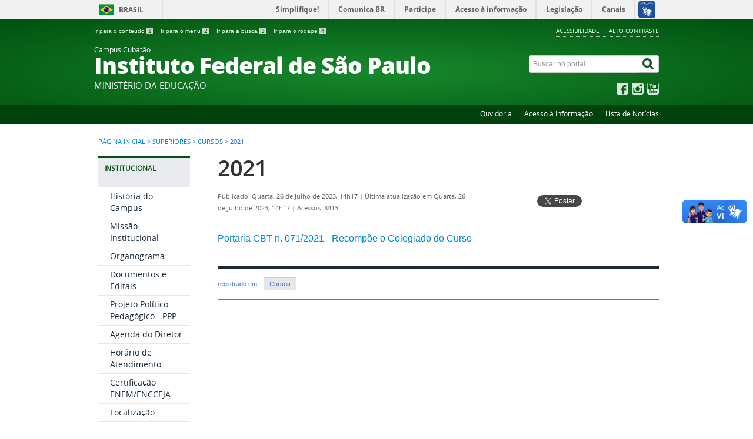

--- FILE ---
content_type: text/html; charset=utf-8
request_url: https://cbt.ifsp.edu.br/index.php/superiores/61-cursos/3296-2021
body_size: 7064
content:
<!DOCTYPE html>
<!--[if lt IE 7]>      <html prefix="og: http://ogp.me/ns#" class="no-js lt-ie9 lt-ie8 lt-ie7" lang="pt-br" dir="ltr"> <![endif]-->
<!--[if IE 7]>         <html prefix="og: http://ogp.me/ns#" class="no-js lt-ie9 lt-ie8" lang="pt-br" dir="ltr"> <![endif]-->
<!--[if IE 8]>         <html prefix="og: http://ogp.me/ns#" class="no-js lt-ie9" lang="pt-br" dir="ltr"> <![endif]-->
<!--[if gt IE 8]><!--> <html prefix="og: http://ogp.me/ns#" class="no-js" lang="pt-br" dir="ltr"> <!--<![endif]-->
<head>
    <!--[if lt IE 9]>
    <script src="/templates/padraogoverno01/js/html5shiv.js"></script>
    <![endif]-->
    <link rel="stylesheet" href="/templates/padraogoverno01/bootstrap/css/bootstrap.min.css" type='text/css'/>
    <link rel="stylesheet" href="/templates/padraogoverno01/css/template-verde.css" type='text/css'/>
    		<link rel="stylesheet" href="/templates/padraogoverno01/css/icones-bmp-verde.css" type='text/css'/>
		    <link rel="stylesheet" href="/templates/padraogoverno01/font-awesome/css/font-awesome.min.css" type='text/css'/>
    <!--[if lt IE 10]>
    <link rel="stylesheet" href="/templates/padraogoverno01/css/ie.css" />
    <![endif]-->
    <!--[if lt IE 9]>
    <link rel="stylesheet" href="/templates/padraogoverno01/css/ie8.css" />
    <![endif]-->
    <!--[if lt IE 8]>
    <link rel="stylesheet" href="/templates/padraogoverno01/css/ie7.css" />
    <link rel="stylesheet" href="/font-awesome/css/font-awesome-ie7.min.css" />
    <![endif]-->    
        <base href="https://cbt.ifsp.edu.br/index.php/superiores/61-cursos/3296-2021" />
	<meta http-equiv="content-type" content="text/html; charset=utf-8" />
	<meta name="keywords" content="ifsp, federal, são paulo, cubatão, tecnologia, educação, ensino, ciência" />
	<meta name="author" content="Fabiana Silveira Botani Gimenes de Jesuz" />
	<meta name="description" content="ifsp, cubatão, são paulo,  federal, , ensino, educação, ciência, tecnologia" />
	<title>Portal CBT- IFSP - 2021</title>
	<link href="/templates/padraogoverno01/favicon.ico" rel="shortcut icon" type="image/vnd.microsoft.icon" />
	<link href="https://cbt.ifsp.edu.br/index.php/component/search/?Itemid=121&amp;catid=61&amp;id=3296&amp;format=opensearch" rel="search" title="Buscar Portal CBT- IFSP" type="application/opensearchdescription+xml" />
	<link href="/components/com_k2/css/k2.css" rel="stylesheet" type="text/css" />
	<script type="application/json" class="joomla-script-options new">{"csrf.token":"9138eaaae1ec0b43ef3ef519e2338341","system.paths":{"root":"","base":""}}</script>
	<script src="/media/jui/js/jquery.min.js?48d77794a7b18a741a6516b1184f2c45" type="text/javascript"></script>
	<script src="/media/jui/js/jquery-noconflict.js?48d77794a7b18a741a6516b1184f2c45" type="text/javascript"></script>
	<script src="/media/jui/js/jquery-migrate.min.js?48d77794a7b18a741a6516b1184f2c45" type="text/javascript"></script>
	<script src="/components/com_k2/js/k2.js?v2.6.8&amp;sitepath=/" type="text/javascript"></script>
	<script src="/media/jui/js/bootstrap.min.js?48d77794a7b18a741a6516b1184f2c45" type="text/javascript"></script>
	<!--[if lt IE 9]><link rel="stylesheet" href="https://cbt.ifsp.edu.br/modules/mod_barradogoverno/assets/2014/css/ie8.css" type="text/css" /><![endif]-->
	<style type="text/css">
#barra-brasil li { line-height:inherit; }
</style>

    <meta content="width=device-width, initial-scale=1.0" name="viewport">
        		<link href='https://cbt.ifsp.edu.br/templates/padraogoverno01/css/fontes.css'  rel='stylesheet' type='text/css'>
		
</head>
<body >
    <a class="hide" id="topo" href="#accessibility">Ir direto para menu de acessibilidade.</a>
    <noscript>
      <div class="error minor-font">
        Seu navegador de internet está sem suporte à JavaScript. Por esse motivo algumas funcionalidades do site podem não estar acessíveis.
      </div>
    </noscript>
    <!--[if lt IE 7]><center><strong>Atenção, a versão de seu navegador não é compatível com este sítio. Atualize seu navegador.</strong></center><![endif]-->
    <!-- barra do governo -->
<div id="barra-brasil">
	<div id="barra-brasil" style="background:#7F7F7F; height: 20px; padding:0 0 0 10px;display:block;"> 
	<ul id="menu-barra-temp" style="list-style:none;">
		<li style="display:inline; float:left;padding-right:10px; margin-right:10px; border-right:1px solid #EDEDED"><a href="http://brasil.gov.br" style="font-family:sans,sans-serif; text-decoration:none; color:white;">Portal do Governo Brasileiro</a></li> 
		<li><a style="font-family:sans,sans-serif; text-decoration:none; color:white;" href="http://epwg.governoeletronico.gov.br/barra/atualize.html">Atualize sua Barra de Governo</a></li>
	</ul>
	</div>
</div>
	<script type="text/javascript" src="https://barra.brasil.gov.br/barra.js?cor=verde"></script><noscript>A barra do Governo Federal só poderá ser visualizada se o javascript estiver ativado.</noscript>
	
<!--[if lt IE 7]><br /><strong>Seu navegador é incompatível com os novos padrões de tecnologia e por isso você não pode visualizar a nova barra do Governo Federal. Atualize ou troque seu navegador.</strong><br /><![endif]-->
<!-- fim barra do governo -->
    <div class="layout">
        <header>
            <div class="container">
                <div class="row-fluid accessibility-language-actions-container">
                    <div class="span6 accessibility-container">
                        <ul id="accessibility">
                            <li>
                                <a accesskey="1" href="#content" id="link-conteudo">
                                    Ir para o conte&uacute;do
                                    <span>1</span>
                                </a>
                            </li>
                            <li>
                                <a accesskey="2" href="#navigation" id="link-navegacao">
                                    Ir para o menu
                                    <span>2</span>
                                </a>
                            </li>
                            <li>
                                <a accesskey="3" href="#portal-searchbox" id="link-buscar">
                                    Ir para a busca
                                    <span>3</span>
                                </a>
                            </li>
                            <li>
                                <a accesskey="4" href="#footer" id="link-rodape">
                                    Ir para o rodap&eacute;
                                    <span>4</span>
                                </a>
                            </li>
                        </ul>
                    </div>
                    <!-- fim div.span6 -->
                    <div class="span6 language-and-actions-container">
                        		<h2 class="hide">Opções de acessibilidade</h2>
		
<ul class="pull-right" id="portal-siteactions">
<li class="item-140"><a href="/index.php/acessibilidade" accesskey="5" >Acessibilidade</a></li><li class="item-141 toggle-contraste"><a class="toggle-contraste" href="#"  accesskey="6" >Alto Contraste</a></li></ul>
	
                    </div>
                    <!-- fim div.span6 -->
                </div>
                <!-- fim .row-fluid -->
                <div class="row-fluid">
                    <div id="logo" class="span8">
                        <a href="https://cbt.ifsp.edu.br/" title="Instituto Federal de São Paulo">
                                                        <span class="portal-title-1">Campus Cubatão</span>
                            <h1 class="portal-title corto">Instituto Federal de São Paulo</h1>
                            <span class="portal-description">MINISTÉRIO DA EDUCAÇÃO</span>
                        </a>
                    </div>
                    <!-- fim .span8 -->
                    <div class="span4">
                        	<div id="portal-searchbox" class="row">
    	<h2 class="hidden">Buscar no portal</h2>
    	<form action="/index.php/superiores" method="post" class="pull-right">
 	<fieldset>
        <legend class="hide">Busca</legend>
        <h2 class="hidden">Buscar no portal</h2>
        <div class="input-append">
        	<label for="portal-searchbox-field" class="hide">Busca: </label>
        	<input type="text" id="portal-searchbox-field" class="searchField" placeholder="Buscar no portal" title="Buscar no portal" name="searchword">       
            <button type="submit" class="btn searchButton"><span class="hide">Buscar</span><i class="icon-search"></i></button>
		</div>
		<input type="hidden" name="task" value="search" />
		<input type="hidden" name="option" value="com_search" />
		<input type="hidden" name="Itemid" value="121" />
	</fieldset>
</form>
    </div>
		<div id="social-icons" class="row">
    	<h2 class="hidden">Redes Sociais</h2>
    	
<ul class="pull-right">
<li class="portalredes-item item-138"><a href="https://www.facebook.com/ifspcubatao/" ><i class="icon-facebook-sign"><span>Facebook</span></i></a></li><li class="portalredes-item item-257"><a href="http://instagram.com/ifspcubatao" ><i class="icon-instagram"><span>Instagram</span></i></a></li><li class="portalredes-item item-137"><a href="https://www.youtube.com/channel/UCjjlXO_fb4HNLJLn0SF2RkQ" ><i class="icon-youtube"><span>YouTube</span></i></a></li></ul>
    </div>
	
                    </div>
                    <!-- fim .span4 -->
                </div>
                <!-- fim .row-fluid -->
            </div>
            <!-- fim div.container -->
            <div class="sobre">
                <div class="container">
                    	<nav class="menu-servicos pull-right">
        <h2 class="hide">Serviços</h2>
        
<ul>
<li class="item-264"><a href="http://www.ifsp.edu.br/ouvidoria" target="_blank" rel="noopener noreferrer">Ouvidoria</a></li><li class="item-279"><a href="http://www.ifsp.edu.br/acessoainformacao" target="_blank" rel="noopener noreferrer">Acesso à Informação</a></li><li class="item-344"><a href="/index.php/noticias" >Lista de Notícias</a></li></ul>
<span class="hide">Fim do menu de serviços</span>
    </nav>
	
                </div>
                <!-- .container -->
            </div>
            <!-- fim .sobre -->
        </header>
        <main>
            <div class="container">
                	<div class="row-fluid">
		<section>
						
<div class="rastro-navegacao row-flutuante">
<a href="/index.php" class="pathway">Página inicial</a> <span class="separator"> &gt; </span> <a href="/index.php/superiores" class="pathway">Superiores</a> <span class="separator"> &gt; </span> <a href="/index.php/superiores/61-cursos" class="pathway">Cursos</a> <span class="separator"> &gt; </span> <span>2021</span></div>
		</section>
	</div>
	
                <div class="row-fluid">
                                        <div id="navigation" class="span3">
                        <a href="#" class="visible-phone visible-tablet mainmenu-toggle btn"><i class="icon-list"></i>&nbsp;Menu</a>
                        <section id="navigation-section">
                            <span class="hide">Início do menu principal</span>
                            	<nav class="assuntos span9">
		<h2 >Institucional <i class="icon-chevron-up visible-phone visible-tablet pull-right"></i></h2><!-- visible-phone visible-tablet -->
		
<ul>
<li class="item-280"><a href="/index.php/historia-do-campus" >História do Campus</a></li><li class="item-281"><a href="/index.php/missao-institucional" >Missão Institucional</a></li><li class="item-414"><a href="/index.php/organograma" >Organograma</a></li><li class="item-282"><a href="/index.php/documentos-e-editais" >Documentos e Editais</a></li><li class="item-498"><a href="https://cbt.ifsp.edu.br/index.php/component/content/article/64-sistemas-institucionais/3164-projeto-politico-pedagogico" >Projeto Político Pedagógico - PPP</a></li><li class="item-413"><a href="/index.php/agenda-do-diretor" >Agenda do Diretor</a></li><li class="item-283"><a href="/index.php/horario-atendimento" >Horário de Atendimento</a></li><li class="item-284"><a href="/index.php/certificacao-enem" >Certificação ENEM/ENCCEJA</a></li><li class="item-285"><a href="/index.php/localizacao" >Localização</a></li><li class="item-286"><a href="/index.php/outros-campi" >Outros Campi</a></li><li class="item-287"><a href="/index.php/estrutura" >Estrutura</a></li><li class="item-288"><a href="/index.php/telefones" >Telefones</a></li><li class="item-289"><a href="/index.php/conheca-cubatao" >Conheça Cubatão</a></li><li class="item-291"><a href="/index.php/setores" >Setores</a></li><li class="item-397"><a href="/index.php/gestao-de-pessoas" >Gestão de Pessoas</a></li><li class="item-438"><a href="/index.php/trabalhe-no-campus-cubatao" >Trabalhe/Estude Aqui</a></li><li class="item-440"><a href="https://portais.ifsp.edu.br/cbt/images/Documentos/2022/Primeiros_Socorros_-_CBT_IFSP_0111_DE_08_DE_AGOSTO_DE_2022_-__LEI_N_13722_DE_4_DE_OUTUBRO_DE_2018.pdf" target="_blank" >Primeiros Socorros</a></li><li class="item-514"><a href="https://cbt.ifsp.edu.br/index.php/cpa" >Comissão Própria de Avaliação (CPA)</a></li><li class="item-527"><a href="/index.php/setor-de-compras-e-contratos-scc" >Setor de Compras e Contratos (SCC)</a></li></ul>
	</nav>
		<nav class="assuntos span9">
		<h2 >Cursos <i class="icon-chevron-up visible-phone visible-tablet pull-right"></i></h2><!-- visible-phone visible-tablet -->
		
<ul>
<li class="item-306"><a href="/index.php/tecnicos" >Técnicos</a></li><li class="item-307 current active"><a href="/index.php/superiores" >Superiores</a></li><li class="item-515"><a href="/index.php/pos-graduacao" >Pós-graduação</a></li><li class="item-309"><a href="/index.php/corpo-docente" >Corpo Docente</a></li></ul>
	</nav>
		<nav class="assuntos span9">
		<h2 >Alunos <i class="icon-chevron-up visible-phone visible-tablet pull-right"></i></h2><!-- visible-phone visible-tablet -->
		
<ul>
<li class="item-417"><a href="https://ifsp.edu.br/images/reitoria/AssessoriaComunicacao/GuiadoEstudante/GuiaEstudante.pdf" target="_blank" >Guia do Estudante 2025</a></li><li class="item-407"><a href="https://cbt.ifsp.edu.br/images/Documentos/manual_do__calouro_cubatao.pdf" target="_blank" >Manual do calouro</a></li><li class="item-292"><a href="/index.php/bolsas" >Bolsas</a></li><li class="item-408"><a href="/index.php/projetos-de-ensino" >Projetos de Ensino</a></li><li class="item-293"><a href="/index.php/horarios-e-calendario" >Horários e Calendário</a></li><li class="item-294"><a href="/index.php/estagio" >Estágio</a></li><li class="item-302"><a href="/index.php/secretaria" >Secretaria</a></li><li class="item-303"><a href="/index.php/pae" >Assistência Estudantil</a></li><li class="item-381"><a href="/index.php/gremio-estudantil" >Grêmio Estudantil</a></li><li class="item-439"><a href="/index.php/atletica" >Atlética</a></li><li class="item-301"><a href="/index.php/diretorio-academico" >Diretório Acadêmico</a></li><li class="item-330"><a href="/index.php/egressos" >Egressos</a></li></ul>
	</nav>
		<nav class="assuntos span9">
		<h2 >Pesquisa <i class="icon-chevron-up visible-phone visible-tablet pull-right"></i></h2><!-- visible-phone visible-tablet -->
		
<ul>
<li class="item-272"><a href="/index.php/pesquisa" >Diretoria</a></li><li class="item-310"><a href="/index.php/iniciacao-cientifica" >Iniciação Científica</a></li><li class="item-311"><a href="/index.php/grupos-de-pesquisa" >Grupos de Pesquisa</a></li><li class="item-312"><a href="/index.php/pesquisa-bolsas" >Bolsas</a></li><li class="item-313"><a href="/index.php/editais" >Editais</a></li><li class="item-314"><a href="/index.php/certificados" >Certificados</a></li><li class="item-315"><a href="/index.php/eventos-e-congressos" >Eventos e Congressos</a></li><li class="item-316"><a href="/index.php/producao-cientifica" >Produção Científica</a></li><li class="item-317"><a href="/index.php/comite-de-iniciacao-cientifica" >COMPESQ - Comitê de Pesquisa</a></li><li class="item-318"><a href="/index.php/laboratorio-de-apoio" >Laboratório de Apoio</a></li><li class="item-319"><a href="https://ifsp.edu.br/component/content/article/124-assuntos/pesquisa/pesquisa-botao/163-editais-prp " target="_blank" >Modelos de Documentos</a></li><li class="item-320"><a href="/index.php/pesquisa-perguntas-frequentes" >Perguntas Frequentes</a></li><li class="item-321"><a href="/index.php/links-interessantes" >Links Interessantes</a></li></ul>
	</nav>
		<nav class="assuntos span9">
		<h2 >Extensão <i class="icon-chevron-up visible-phone visible-tablet pull-right"></i></h2><!-- visible-phone visible-tablet -->
		
<ul>
<li class="item-517"><a href="/index.php/programas" >Programas</a></li><li class="item-526"><a href="/index.php/programa-autonomia-e-renda" >Programa Autonomia e Renda</a></li><li class="item-516"><a href="https://ifsp.edu.br/component/content/article/8-assuntos/4892-partiu-if" >Partiu IF</a></li><li class="item-323"><a href="/index.php/projetos" >Projetos</a></li><li class="item-325"><a href="/index.php/extensao-cursos" >Cursos</a></li><li class="item-326"><a href="/index.php/eventos-e-palestras" >Eventos</a></li><li class="item-519"><a href="/index.php/acordos" >Acordos</a></li><li class="item-518"><a href="/index.php/mundo-do-trabalho-e-egressos" >Mundo do Trabalho e Egressos</a></li></ul>
	</nav>
		<nav class="assuntos span9">
		<h2 >ESTÁGIO <i class="icon-chevron-up visible-phone visible-tablet pull-right"></i></h2><!-- visible-phone visible-tablet -->
		<ul class="menuspan9">
<li class="item-380"><a href="/index.php/estagios" >Estágios</a></li><li class="item-379"><a href="/index.php/estagios-licenciaturas" >Estágios Licenciaturas</a></li><li class="item-327"><a href="/index.php/convenios-e-acordos" >Convênios de estágios</a></li><li class="item-331"><a href="/index.php/extensao-perguntas-frequentes-sobre-estagio" >Perguntas Frequentes sobre Estágio</a></li><li class="item-416"><a href="/index.php/oportunidades-de-estagio" >Oportunidades de Estágio</a></li></ul>
	</nav>
	
                            <span class="hide">Fim do menu principal</span>
                        </section>
                    </div>
                    <!-- fim #navigation.span3 -->
                                        <div id="content" class="span9 internas">
                        <section id="content-section">
                            <span class="hide">Início do conteúdo da página</span>

                            
                            
                                
                                                                <div class="row-fluid">
                                                                            <div class="item-page">


	<h1 class="documentFirstHeading">
			<a href="/index.php/superiores/61-cursos/3296-2021">
		2021</a>
		</h1>

	<ul class="actions">
					</ul>



<div class="content-header-options-1 row-fluid">
	<div class="documentByLine span7">
				
			

					<span class="documentPublished">
				Publicado: Quarta, 26 de Julho de 2023, 14h17			</span>
			<span class="separator">|</span>			

					<span class="documentModified">
				Última atualização em Quarta, 26 de Julho de 2023, 14h17			</span>
			<span class="separator">|</span>			
		
					<span class="documentHits">
				Acessos: 8413			</span>
					
		
	</div>
			<div class="btns-social-like span5 hide">
															<div class="pull-left googleplus">
 <!-- botão google plus -->
 <div class="g-plusone" data-size="medium" data-annotation="bubble"></div>
 <script type="text/javascript">
  window.___gcfg = {lang: 'pt-BR'};
  (function() {
    var po = document.createElement('script'); po.type = 'text/javascript'; po.async = true;
    po.src = 'https://apis.google.com/js/plusone.js';
    var s = document.getElementsByTagName('script')[0]; s.parentNode.insertBefore(po, s);
  })();
 </script><noscript>&nbsp;<!-- item para fins de acessibilidade --></noscript>
 <!-- fim botão google plus -->	
</div>

<div class="pull-left twitter">
 <!-- botão twitter -->
 <a href="https://twitter.com/share" class="twitter-share-button" data-via="portalbrasil" data-lang="pt">Tweetar</a>
 <script>!function(d,s,id){var js,fjs=d.getElementsByTagName(s)[0],p=/^http:/.test(d.location)?'http':'https';if(!d.getElementById(id)){js=d.createElement(s);js.id=id;js.src=p+'://platform.twitter.com/widgets.js';fjs.parentNode.insertBefore(js,fjs);}}(document, 'script', 'twitter-wjs');</script><noscript>&nbsp;<!-- item para fins de acessibilidade --></noscript>
 <!-- fim botão twitter -->	
</div>

<div class="pull-left facebook">
 <!-- botão facebook -->
 <div class="fb-like" data-href="http://www.brasil.gov.br" data-layout="button_count" data-action="like" data-show-faces="false" data-share="false"></div>
 <div id="fb-root"></div>
 <script>(function(d, s, id) {
  var js, fjs = d.getElementsByTagName(s)[0];
  if (d.getElementById(id)) return;
  js = d.createElement(s); js.id = id;
  js.src = "//connect.facebook.net/pt_BR/all.js#xfbml=1&appId=509544779073047";
  fjs.parentNode.insertBefore(js, fjs);
 }(document, 'script', 'facebook-jssdk'));</script><noscript>&nbsp;<!-- item para fins de acessibilidade --></noscript>
 <!-- fim botão facebook -->	
</div>					</div>		
		
</div>
<!-- fim .content-header-options-1 -->



	
		<p><a href="/images/PORTARIA_CBT.0071_-_COLEGIADO_ADS_-_2021_1.pdf" target="_blank"><span style="font-family: tahoma, arial, helvetica, sans-serif; font-size: 12pt;"> Portaria CBT n. 071/2021 - Recompõe o Colegiado do Curso </span></a></p> 
	
</div>
<div class="below-content">
		<div class="line">
		registrado em:
			<span><a class="link-categoria" rel="tag" href="/index.php/superiores/61-cursos">Cursos</a></span>	</div>
		
	
	
</div>
                                                                    </div>
                                
                                
                            
                            <span class="hide">Fim do conteúdo da página</span>
                        </section>
                    </div>
                    <!-- fim #content.span9 -->
                </div>
                <!-- fim .row-fluid -->
            </div>
            <!-- fim .container -->
        </main>
        <footer>
            <div class="footer-atalhos">
                <div class="container">
                    <div class="pull-right voltar-ao-topo"><a href="#portal-siteactions"><i class="icon-chevron-up"></i>&nbsp;Voltar para o topo</a></div>
                </div>
            </div>
            <div class="container container-menus">
                <div id="footer" class="row footer-menus">
                    <span class="hide">Início da navegação de rodapé</span>
                    	
		<div class="span3">		
			<nav class="row assuntos nav">
				 			
				<h2>Cursos</h2>
								
<ul>
<li class="item-306"><a href="/index.php/tecnicos" >Técnicos</a></li><li class="item-307 current active"><a href="/index.php/superiores" >Superiores</a></li><li class="item-515"><a href="/index.php/pos-graduacao" >Pós-graduação</a></li><li class="item-309"><a href="/index.php/corpo-docente" >Corpo Docente</a></li></ul>
			</nav>					
		</div>
	
		
		<div class="span3">		
			<nav class="row servicos nav">
				 			
				<h2>Alunos</h2>
								
<ul>
<li class="item-417"><a href="https://ifsp.edu.br/images/reitoria/AssessoriaComunicacao/GuiadoEstudante/GuiaEstudante.pdf" target="_blank" rel="noopener noreferrer">Guia do Estudante 2025</a></li><li class="item-407"><a href="https://cbt.ifsp.edu.br/images/Documentos/manual_do__calouro_cubatao.pdf" target="_blank" rel="noopener noreferrer">Manual do calouro</a></li><li class="item-292"><a href="/index.php/bolsas" >Bolsas</a></li><li class="item-408"><a href="/index.php/projetos-de-ensino" >Projetos de Ensino</a></li><li class="item-293"><a href="/index.php/horarios-e-calendario" >Horários e Calendário</a></li><li class="item-294"><a href="/index.php/estagio" >Estágio</a></li><li class="item-302"><a href="/index.php/secretaria" >Secretaria</a></li><li class="item-303"><a href="/index.php/pae" >Assistência Estudantil</a></li><li class="item-381"><a href="/index.php/gremio-estudantil" >Grêmio Estudantil</a></li><li class="item-439"><a href="/index.php/atletica" >Atlética</a></li><li class="item-301"><a href="/index.php/diretorio-academico" >Diretório Acadêmico</a></li><li class="item-330"><a href="/index.php/egressos" >Egressos</a></li></ul>
			</nav>					
		</div>
	
		
		<div class="span3">		
			<nav class="row redes-sociais nav">
				 			
				<h2>Redes Sociais</h2>
								
<ul>
<li class="item-138"><a href="https://www.facebook.com/ifspcubatao/" >Facebook</a></li><li class="item-257"><a href="http://instagram.com/ifspcubatao" >Instagram</a></li><li class="item-137"><a href="https://www.youtube.com/channel/UCjjlXO_fb4HNLJLn0SF2RkQ" >YouTube</a></li></ul>
			</nav>					
		</div>
	
		
		<div class="span3">		
			<nav class="row servicos nav">
				 			
				<h2>Serviços</h2>
								
<ul>
<li class="item-264"><a href="http://www.ifsp.edu.br/ouvidoria" target="_blank" rel="noopener noreferrer">Ouvidoria</a></li><li class="item-279"><a href="http://www.ifsp.edu.br/acessoainformacao" target="_blank" rel="noopener noreferrer">Acesso à Informação</a></li><li class="item-344"><a href="/index.php/noticias" >Lista de Notícias</a></li></ul>
			</nav>					
		</div>
	
		
		<div class="span3">		
			<nav class="row sobre nav">
				 			
				<h2>Sobre o site</h2>
								
<ul>
<li class="item-172"><a href="/index.php/acessibilidade" >Acessibilidade</a></li><li class="item-173"><a href="/index.php?Itemid=142" >Mapa do Site</a></li></ul>
			</nav>					
		</div>
	
		
		<div class="">		
			<nav class="row  nav">
				 			
				<h2>Consulte o cadastro do IFSP no e-MEC</h2>
								

<div class="custom"  >
	<p><a href="https://emec.mec.gov.br/emec/consulta-cadastro/detalhamento/d96957f455f6405d14c6542552b0f6eb/MTgxMA==" target="_blank" rel="noopener"><img src="/images/qrcode-ifsp-mec/qrcode_1810.png" alt="qrcode 1810" width="190" height="280" /></a></p></div>
			</nav>					
		</div>
	
	
                    <span class="hide">Fim da navegação de rodapé</span>
                </div>
                <!-- fim .row -->
            </div>
            <!-- fim .container -->
            <div class="footer-logos">
                <div class="container">
                                            <a href="http://www.acessoainformacao.gov.br/" class="logo-acesso pull-left"><img src="/templates/padraogoverno01/images/acesso-a-informacao.png" alt="Acesso a Informação"></a>
                                                                <!-- separador para fins de acessibilidade --><span class="hide">&nbsp;</span><!-- fim separador para fins de acessibilidade -->
                        <a href="http://www.brasil.gov.br/" class="brasil pull-right"><img src="/templates/padraogoverno01/images/brasil.png" alt="Brasil - Governo Federal"></a>
                                    </div>
            </div>
            <div class="footer-ferramenta">
                <div class="container">
                    <p>Desenvolvido com o CMS de c&oacute;digo aberto <a href="http://www.joomla.org">Joomla</a></p>                </div>
            </div>
            <div class="footer-atalhos visible-phone">
                <div class="container">
                    <span class="hide">Fim do conteúdo da página</span>
                    <div class="pull-right voltar-ao-topo"><a href="#portal-siteactions"><i class="icon-chevron-up"></i>&nbsp;Voltar para o topo</a></div>
                </div>
            </div>
        </footer>
    </div>
    <!-- fim div#wrapper -->
    <!-- scripts principais do template -->
    		<script src="/templates/padraogoverno01/bootstrap/js/bootstrap.min.js" type="text/javascript"></script><noscript>&nbsp;<!-- item para fins de acessibilidade --></noscript>
	    <script src="/templates/padraogoverno01/js/jquery.cookie.js" type="text/javascript"></script><noscript>&nbsp;<!-- item para fins de acessibilidade --></noscript>
	    <script src="/templates/padraogoverno01/js/template.js" type="text/javascript"></script><noscript>&nbsp;<!-- item para fins de acessibilidade --></noscript>
		    		<script src="http://barra.brasil.gov.br/barra.js?cor=verde" type="text/javascript"></script><noscript>&nbsp;<!-- item para fins de acessibilidade --></noscript>
		        <!-- debug -->
    
    <!-- Matomo -->
<script type="text/javascript">
  var _paq = _paq || [];
  /* tracker methods like "setCustomDimension" should be called before "trackPageView" */
  _paq.push(["setDocumentTitle", document.domain + "/" + document.title]);
  _paq.push(["setCookieDomain", "*.cbt.ifsp.edu.br"]);
  _paq.push(["setDomains", ["*.cbt.ifsp.edu.br"]]);
  _paq.push(["setDoNotTrack", true]);
  _paq.push(["disableCookies"]);
  _paq.push(['trackPageView']);
  _paq.push(['enableLinkTracking']);
  (function() {
    var u="//dadosportais.ifsp.edu.br/";
    _paq.push(['setTrackerUrl', u+'piwik.php']);
    _paq.push(['setSiteId', '17']);
    var d=document, g=d.createElement('script'), s=d.getElementsByTagName('script')[0];
    g.type='text/javascript'; g.async=true; g.defer=true; g.src=u+'piwik.js'; s.parentNode.insertBefore(g,s);
  })();
</script>
<noscript><p><img src="//dadosportais.ifsp.edu.br/piwik.php?idsite=17&amp;rec=1" style="border:0;" alt="" /></p></noscript>
<!-- End Matomo Code --></body>
</html>

--- FILE ---
content_type: text/html; charset=utf-8
request_url: https://accounts.google.com/o/oauth2/postmessageRelay?parent=https%3A%2F%2Fcbt.ifsp.edu.br&jsh=m%3B%2F_%2Fscs%2Fabc-static%2F_%2Fjs%2Fk%3Dgapi.lb.en.W5qDlPExdtA.O%2Fd%3D1%2Frs%3DAHpOoo8JInlRP_yLzwScb00AozrrUS6gJg%2Fm%3D__features__
body_size: 159
content:
<!DOCTYPE html><html><head><title></title><meta http-equiv="content-type" content="text/html; charset=utf-8"><meta http-equiv="X-UA-Compatible" content="IE=edge"><meta name="viewport" content="width=device-width, initial-scale=1, minimum-scale=1, maximum-scale=1, user-scalable=0"><script src='https://ssl.gstatic.com/accounts/o/2580342461-postmessagerelay.js' nonce="dTwz1aHim3gs7IBOYgcemw"></script></head><body><script type="text/javascript" src="https://apis.google.com/js/rpc:shindig_random.js?onload=init" nonce="dTwz1aHim3gs7IBOYgcemw"></script></body></html>

--- FILE ---
content_type: text/css
request_url: https://cbt.ifsp.edu.br/templates/padraogoverno01/css/template-verde.css
body_size: 9848
content:
.no-margin-bottom{margin-bottom:0!important}.no-margin-top{margin-top:0!important}.no-padding-bottom{padding-bottom:0!important}.no-padding-top{padding-top:0!important}.no-bkg{background:none!important}article,aside,details,figcaption,figure,footer,header,hgroup,main,nav,section,summary{display:block}audio,canvas,video{display:inline-block;*display:inline;*zoom:1}audio:not([controls]){display:none;height:0}[hidden]{display:none}html{font-size:100%;-ms-text-size-adjust:100%;-webkit-text-size-adjust:100%}html,button,input,select,textarea{font-family:sans-serif}body{margin:0}a:focus{outline:thin dotted}a:active,a:hover{outline:0}*{list-style:none;vertical-align:baseline}@media screen{*{margin:0;padding:0}* *:link,*:visited{text-decoration:none}* ul,ol{list-style:none outside none}* li{display:inline}* h1,h2,h3,h4,h5,h6,pre,code{font-size:1em}* a img,*:link img,*:visited img{border:medium none}a{outline:medium none}a:hover{text-decoration:none}table{border-spacing:0}img{vertical-align:text-bottom}iframe{border-style:none;border-width:0}}body{background-color:#fff;color:#333;font-family:"open_sansregular",'Open Sans',Arial,Helvetica,sans-serif}h1,h2,h3,h4,h5,h6{font-family:"open_sanssemibold",'Open Sans',Arial,Helvetica,sans-serif;font-weight:700;margin:0}#content h1{margin-top:0!important}a{color:#08c}.debug{border:1px solid #f00}.no-margin{margin:0!important}.error{background-color:#ffffe3;border:1px solid #996;clear:both;margin:1em 0;padding:10px}.minor-font{font-size:.75em}#barra-brasil li{line-height:inherit}header{background-color:#195128;background-image:-moz-radial-gradient(center,ellipse cover,#17882c 1%,#00510f 100%);background-image:-webkit-gradient(radial,center center,0px,center center,100%,color-stop(1%,#17882c),color-stop(100%,#00510f));background-image:-webkit-radial-gradient(center,ellipse cover,#17882c 1%,#00510f 100%);background-image:-o-radial-gradient(center,ellipse cover,#17882c 1%,#00510f 100%);background-image:-ms-radial-gradient(center,ellipse cover,#17882c 1%,#00510f 100%);background-image:radial-gradient(ellipse at center,#17882c 1%,#00510f 100%);filter:progid:DXImageTransform.Microsoft.gradient(startColorstr=#157b28,endColorstr=#00510f,GradientType=1);color:#fff;padding:14px 0 0 0}header .accessibility-language-actions-container{height:25px;overflow:hidden}header #accessibility{font-family:Arial,Helvetica,sans-serif!important;margin:0;line-height:5px;padding-top:2px}header #accessibility li{line-height:5px;margin:0 10px 0 0}header #accessibility a{color:#dcffe3;font-size:.7em}header #accessibility a span{background-color:#cad2cc;color:#195128;padding:0 2px 0 3px}header #accessibility a:hover{background:#788b7d}header #portal-siteactions,header #language{border-bottom:1px dotted #abbeb0;text-transform:uppercase;margin:-6px 0 0 0}header #portal-siteactions li,header #language li{margin:0 16px 0 0}header #portal-siteactions li:last-child,header #language li:last-child{margin-right:0!important}header #portal-siteactions a,header #language a{color:#dcffe3;font-size:.73em}header #portal-siteactions a:hover,header #language a:hover{text-decoration:underline}header #language{margin-left:20px}header #language li{margin-left:6px;display:block;float:left}header #language li:first-child{margin-left:0}header #language li a{padding:0 0 0 16px}header #language li.language-en a{background:transparent url('../img/flag-en.gif') no-repeat 0 center}header #language li.language-es a{background:transparent url('../img/flag-es.gif') no-repeat 0 center}header #logo{margin:3px 0 20px 0}header #logo img{float:left;margin:0 15px 0 0}header #logo a{color:#fff}header #logo .portal-title-1{font-size:.85em;display:block;height:21px}header #logo h1{font-family:"open_sansextrabold",'Open Sans',Arial,Helvetica,sans-serif;font-size:2.75em;line-height:.8em;font-weight:800;letter-spacing:-1px;margin-bottom:5px}header #logo .portal-description{font-size:1.1em;text-transform:uppercase;position:relative;top:4px}header #logo.small{margin:13px 0 10px 0}header #logo.small h1{font-size:2.4em;font-family:"open_sansbold",'Open Sans',Arial,Helvetica,sans-serif}header #logo.big{margin:10px 0 13px 0}header #logo.big h1{font-size:3.6em;font-family:"open_sansbold",'Open Sans',Arial,Helvetica,sans-serif}header #portal-searchbox form{margin:22px 0 0 0}header #portal-searchbox input.searchField{font-size:12px;width:175px;border-right:none!important}header #portal-searchbox input.searchField:focus{background-color:#ffffe5}header #portal-searchbox .searchButton{padding-bottom:4px;padding-right:8px;background:#fff;border-left:none!important;position:relative;width:34px;height:30px}header #portal-searchbox .searchButton i.icon-search{font-size:1.44em;color:#195128;-webkit-text-stroke-width:.4px;-webkit-text-stroke-color:#195128;-webkit-font-smoothing:antialiased;position:absolute;left:6px;top:3px}header #social-icons{margin:2px 0 2px 0;opacity:.85;-moz-opacity:.85;filter:alpha(opacity=85)}header #social-icons li{margin:0 0 0 6px}header #social-icons a{color:#fff}header #social-icons a i{font-size:1.70em;margin-top:5px;-webkit-text-stroke-width:.4px;-webkit-text-stroke-color:#fff;-webkit-font-smoothing:antialiased}header #social-icons a i.icon-youtube{-webkit-text-stroke-width:0!important;-webkit-text-stroke-color:#8ddca2!important;-webkit-font-smoothing:antialiased!important}header #social-icons a:hover{color:#8ddca2;-webkit-text-stroke-width:.4px;-webkit-text-stroke-color:#8ddca2;-webkit-font-smoothing:antialiased}header #social-icons span{display:none!important}header div.sobre{background-color:#00420c;border-bottom:2px solid #00420c}header div.sobre ul{margin:8px 0;line-height:1em}header div.sobre li{border-right:1px solid #2f5439;padding:0 10px;line-height:1em}header div.sobre li:last-child{border:0;padding-right:0}header div.sobre a{color:#fff;font-size:.88em}header div.sobre a:hover{text-decoration:underline}main .container{padding:48px 0 65px 0}main div.row-flutuante{margin-top:-28px}main .row-fluid{margin-left:0!important}main h2{font-family:"open_sansregular",'Open Sans',Arial,Helvetica,sans-serif}main #em-destaque{display:block;min-height:20px;padding:0;margin-bottom:27px}main #em-destaque h2,main #em-destaque ul,main #em-destaque li,main #em-destaque a{padding:0;text-align:center;text-transform:uppercase}main #em-destaque h2{background:#717782 url('../img/em-destaque.png') no-repeat right center;color:#fff;padding:7px 0 7px 0;-webkit-border-radius:5px 0 0 5px;-moz-border-radius:5px 0 0 5px;-ms-border-radius:5px 0 0 5px;-o-border-radius:5px 0 0 5px;border-radius:5px 0 0 5px;margin-right:0;font-size:.7em;font-weight:normal;line-height:1em}main #em-destaque ul{margin:0;padding:0 5px;background:#e8e7e7;-webkit-border-radius:0 5px 5px 0;-moz-border-radius:0 5px 5px 0;-ms-border-radius:0 5px 5px 0;-o-border-radius:0 5px 5px 0;border-radius:0 5px 5px 0}main #em-destaque li{display:block;float:left;background:transparent url('../img/linha-cinza.gif') repeat-y right 0}main #em-destaque li:last-child{background:0}main #em-destaque li a{font-size:.7em;color:#333;display:block;padding:7px 5px;line-height:1em}main #em-destaque li a:hover{text-decoration:underline}main #em-destaque ul.n1 li{width:100%!important}main #em-destaque ul.n2 li{width:50%!important}main #em-destaque ul.n3 li{width:33.3%!important}main #em-destaque ul.n4 li{width:25%!important}main #em-destaque ul.n5 li{width:20%!important}main #navigation #navigation-section{display:block}main #navigation nav a{font-size:1em;line-height:.9em;color:#172938}main #navigation nav a:hover{text-decoration:underline}main #navigation nav{display:block;margin-bottom:35px}main #navigation nav h2{border-top:3px solid #00500f;padding:12px 12px 5px 10px;height:32px;background:#eaebee;text-transform:uppercase;font-size:.85em;line-height:1em;color:#00500f;position:relative}main #navigation nav h2 i{position:absolute;top:11px;right:9px;color:#717782}main #navigation nav ul{display:block;margin:0;border-top:1px solid #e8e7e7}main #navigation nav li{display:block;padding:5px 10px 5px 20px;border-bottom:1px solid #e8e7e7}main #navigation nav li.deeper{background:#eaebee url("../img/menu-ativo.gif") no-repeat 10px 14px;border-top:2px solid #6a9a76;border-bottom:2px solid #6a9a76;padding-left:0;padding-right:0;padding-bottom:0}main #navigation nav li.deeper a{display:block;padding:5px 5px 10px 20px;font-weight:600;line-height:1.2em}main #navigation nav li.deeper ul{background:#eaebee;border-top:1px solid #dcdada}main #navigation nav li.deeper ul a{font-weight:normal;font-size:.85em;padding-bottom:5px;padding-left:25px}main #navigation nav li.deeper ul li{padding-left:0;border-bottom:1px solid #dcdada}main #navigation nav li.deeper ul li.current a,main #navigation nav li.deeper ul li.current li.current a{font-weight:700;cursor:default}main #navigation nav li.deeper ul li.current a:hover,main #navigation nav li.deeper ul li.current li.current a:hover{text-decoration:none}main #navigation nav li.deeper ul li.current li a,main #navigation nav li.deeper ul li.current li.current li a{cursor:pointer}main #navigation nav li.deeper ul li.current li a:hover,main #navigation nav li.deeper ul li.current li.current li a:hover{text-decoration:underline}main #navigation nav li.deeper ul li.deeper{background:transparent url("../img/menu-ativo.gif") no-repeat 15px 14px;border-top:1px solid #b6b3b3;border-bottom:0}main #navigation nav li.deeper ul li.deeper a{font-weight:600;padding-bottom:10px}main #navigation nav li.deeper ul li.deeper ul{background:#d9dadc;border-top:1px solid #c3c0c0}main #navigation nav li.deeper ul li.deeper ul a{font-weight:normal;padding-bottom:5px;padding-left:30px}main #navigation nav li.deeper ul li.deeper ul li{padding-left:0;border-bottom:1px solid #c3c0c0}main #navigation nav li.deeper ul li.deeper ul li.deeper{background:transparent url("../img/menu-ativo.gif") no-repeat 20px 14px;border-top:0;border-bottom:0}main #navigation nav li.deeper ul li.deeper ul li.deeper a{font-weight:600;padding-bottom:10px}main #navigation nav li.deeper ul li.deeper ul li.deeper ul{background:#cacbce}main #navigation nav li.deeper ul li.deeper ul li.deeper ul a{font-weight:normal;padding-bottom:5px;padding-left:35px}main #navigation nav li.deeper ul li.deeper ul li.deeper ul li{padding-left:0}main #navigation nav li.deeper ul li.deeper ul li.deeper ul li.deeper{background:transparent url("../img/menu-ativo.gif") no-repeat 25px 14px;border-bottom:0}main #navigation nav li.deeper ul li.deeper ul li.deeper ul li.deeper a{font-weight:600;padding-bottom:10px}main #navigation nav li.deeper ul li.deeper ul li.deeper ul li.deeper ul{background:#c1c2c4;border-top:1px solid #b6b3b3}main #navigation nav li.deeper ul li.deeper ul li.deeper ul li.deeper ul a{font-weight:normal;padding-bottom:5px;padding-left:35px}main #navigation nav li.deeper ul li.deeper ul li.deeper ul li.deeper ul li{padding-left:5px;border-bottom:1px solid #b6b3b3}main #navigation nav li.deeper ul li.deeper ul li.deeper ul li.deeper ul li ul{display:none!important}main #navigation .menu-de-apoio li{padding-left:0;padding-right:0}main #navigation .menu-de-apoio a{color:#2c66ce;font-size:1.05em}main #navigation .central-conteudos li{padding:14px 10px 14px 0}main #navigation .central-conteudos li .imagens .icon-stack-base{color:#066017;-webkit-text-stroke-width:.7px;-webkit-text-stroke-color:#066017;-webkit-font-smoothing:antialiased}main #navigation .central-conteudos li .videos .icon-stack-base{color:#066017;-webkit-text-stroke-width:.7px;-webkit-text-stroke-color:#066017;-webkit-font-smoothing:antialiased}main #navigation .central-conteudos li .audios .icon-stack-base{color:#066017;-webkit-text-stroke-width:.7px;-webkit-text-stroke-color:#066017;-webkit-font-smoothing:antialiased}main #navigation .central-conteudos li .publicacoes .icon-stack-base{color:#066017;-webkit-text-stroke-width:.7px;-webkit-text-stroke-color:#066017;-webkit-font-smoothing:antialiased}main #navigation .central-conteudos li .aplicativos .icon-stack-base{color:#066017;-webkit-text-stroke-width:.7px;-webkit-text-stroke-color:#066017;-webkit-font-smoothing:antialiased}main #navigation .central-conteudos li .infograficos .icon-stack-base{color:#066017;-webkit-text-stroke-width:.7px;-webkit-text-stroke-color:#066017;-webkit-font-smoothing:antialiased}main #navigation .central-conteudos li .estatisticas .icon-stack-base{color:#066017;-webkit-text-stroke-width:.7px;-webkit-text-stroke-color:#066017;-webkit-font-smoothing:antialiased}main #navigation .central-conteudos li a:hover{text-decoration:none}main #navigation .central-conteudos li a:hover .icon-light{color:#66d082}main #navigation .central-conteudos .icon-stack{font-size:21px;font-weight:normal!important;margin-right:2px}main #navigation .central-conteudos .icon-light{font-size:15px}main #navigation .central-conteudos .icon-play{margin-left:2px!important}main #navigation .central-conteudos .icon-mobile-phone{font-size:26px!important}main #navigation .central-conteudos .icon-file-text{font-size:18px!important;margin-left:1px!important}main #navigation .central-conteudos .icon-volume-up{font-size:18px!important;margin-left:1px!important}footer{background:#00420c}footer .footer-atalhos{background:#fff;border-bottom:2px solid #00420c}footer .footer-atalhos .container{padding:10px 0 25px 0}footer .footer-atalhos .voltar-ao-topo a{color:#717782}footer .footer-atalhos .voltar-ao-topo a:hover{text-decoration:underline}footer .container-menus{padding:46px 0 0 0}footer .row{margin-bottom:13px}footer nav{border-left:1px dotted #80a887;padding:0 5px 0 10px}footer nav h2{font-size:1.3em;font-weight:bold;color:#61b06f;line-height:1.3em;padding:5px 0 5px 0}footer nav ul{margin-left:0}footer nav li{display:block;padding-bottom:3px}footer nav a{font-size:.9em;color:#fff;line-height:.9em}footer nav a:hover{color:#fff;text-decoration:underline}footer .footer-menus{padding-bottom:10px}footer .footer-logos{padding:25px 0;background:#002907}footer .footer-ferramenta{background:#fff;padding:17px 0 11px 0}footer .footer-ferramenta p{font-size:.91em;line-height:1em}@media(min-width:980px){header .container,main .container,footer .container{width:960px}main #navigation{width:210px!important}main #content{width:750px!important;margin-left:0!important}main #content.full{width:960px!important}main #em-destaque .span2{width:20%;min-height:20px}main #em-destaque .span10{width:80%;min-height:20px}main #em-destaque.duas-linhas{min-height:40px}main #em-destaque.duas-linhas h2{padding-top:12px;height:35px}main #em-destaque.duas-linhas li{height:35px}main #em-destaque.duas-linhas li.ajuste-duas-linhas{padding-top:6px;height:29px}}@media(max-width:979px){header .accessibility-container{display:none!important}header .language-and-actions-container{width:100%!important;margin-left:0!important;margin-right:0!important;padding-right:0!important;padding-left:0!important}header .language-and-actions-container #portal-siteactions{width:100%!important;margin-left:0!important;margin-right:0!important;padding-right:0!important;padding-left:0!important;text-align:center}header .language-and-actions-container #portal-siteactions a{font-size:.81em}header #logo h1{line-height:1.1em}main .container #navigation{display:block;margin-top:-42px!important;width:100%;margin-left:0;margin-right:0;background:#195128;-webkit-border-radius:5px;-moz-border-radius:5px;-ms-border-radius:5px;-o-border-radius:5px;border-radius:5px;padding-bottom:7px!important}main .container #navigation .mainmenu-toggle{width:20%;margin:5px;float:right;text-transform:uppercase;font-weight:bold;font-size:1.2em;color:#195128}main .container #navigation #navigation-section{display:none;clear:both}main .container #navigation #navigation-section nav{clear:both;margin-bottom:0;width:98%;margin-left:1%;margin-right:0;background:#fff}main .container #navigation #navigation-section nav ul{display:none}main .container #navigation #navigation-section nav ul a{display:block;width:100%;padding-top:7px;padding-bottom:7px}main .container #navigation #navigation-section nav li.active ul{display:block}main .container #navigation #navigation-section nav h2{font-size:1.3em;padding-top:16px}main .container #navigation #navigation-section nav h2 i{margin-right:10px;position:relative;top:auto;right:auto}main .container #navigation #navigation-section nav.menu-de-apoio ul{display:block!important}main .container #navigation #navigation-section nav.menu-de-apoio ul li{margin-left:10px}#content{padding-top:58px;width:100%!important;margin-left:0!important;margin-right:0!important;padding-right:0!important;padding-left:0!important}#content #content-section{padding:0 10px}.row-flutuante{margin-top:-18px!important}.row-flutuante a,.row-flutuante span{color:#fff}main #content{padding-top:32px}main #em-destaque{position:absolute;left:auto;top:auto;width:744px}main #em-destaque.duas-linhas h2{padding-top:12px;height:35px}main #em-destaque.duas-linhas li{height:35px}main #em-destaque.duas-linhas li.ajuste-duas-linhas{padding-top:6px;height:29px}}@media(max-width:767px){header .accessibility-container{display:none!important}header .language-and-actions-container{width:100%!important;margin-left:0!important;margin-right:0!important;padding-right:0!important;padding-left:0!important}header .language-and-actions-container #portal-siteactions{width:100%!important;margin-left:0!important;margin-right:0!important;padding-right:0!important;padding-left:0!important;text-align:center}header .language-and-actions-container #portal-siteactions a{font-size:.81em}header #logo h1{line-height:1.1em}main .container #navigation{display:block;margin-top:-42px!important;width:100%;margin-left:0;margin-right:0;background:#195128;-webkit-border-radius:5px;-moz-border-radius:5px;-ms-border-radius:5px;-o-border-radius:5px;border-radius:5px;padding-bottom:7px!important}main .container #navigation .mainmenu-toggle{width:20%;margin:5px;float:right;text-transform:uppercase;font-weight:bold;font-size:1.2em;color:#195128}main .container #navigation #navigation-section{display:none;clear:both}main .container #navigation #navigation-section nav{clear:both;margin-bottom:0;width:98%;margin-left:1%;margin-right:0;background:#fff}main .container #navigation #navigation-section nav ul{display:none}main .container #navigation #navigation-section nav ul a{display:block;width:100%;padding-top:7px;padding-bottom:7px}main .container #navigation #navigation-section nav li.active ul{display:block}main .container #navigation #navigation-section nav h2{font-size:1.3em;padding-top:16px}main .container #navigation #navigation-section nav h2 i{margin-right:10px;position:relative;top:auto;right:auto}main .container #navigation #navigation-section nav.menu-de-apoio ul{display:block!important}main .container #navigation #navigation-section nav.menu-de-apoio ul li{margin-left:10px}#content{padding-top:58px;width:100%!important;margin-left:0!important;margin-right:0!important;padding-right:0!important;padding-left:0!important}#content #content-section{padding:0 10px}.row-flutuante{margin-top:-18px!important}.row-flutuante a,.row-flutuante span{color:#fff}body{padding-left:0;padding-right:0}header{padding-left:5px;padding-right:5px}header #logo{padding-left:10px;padding-right:10px}header #logo span{display:block;width:100%!important;margin-left:0!important;margin-right:0!important;padding-right:0!important;padding-left:0!important;padding-top:4px;padding-bottom:4px}header #portal-searchbox form{margin-top:12px;width:100%!important;margin-left:0!important;margin-right:0!important;padding-right:0!important;padding-left:0!important;text-align:center}header #portal-searchbox .input-append .searchField{width:240px;font-size:18px;height:30px!important}header #portal-searchbox .input-append .searchButton{height:40px!important}header #social-icons{display:none!important}header div.sobre{background:transparent!important;text-align:center;padding-bottom:10px}header div.sobre .pull-right{float:none!important}header div.sobre *{margin:0;padding:0;display:inline;border:0}header div.sobre .hide{display:none}header div.sobre a{font-size:.9em}main .container{padding-top:10px!important}main .container #em-destaque{width:98%;margin-left:1%!important;position:relative;margin-bottom:10px!important}main .container #em-destaque h2{background-image:none!important;-webkit-border-radius:5px!important;-moz-border-radius:5px!important;-ms-border-radius:5px!important;-o-border-radius:5px!important;border-radius:5px!important;background-color:#595e67}main .container #em-destaque ul{-webkit-border-radius:5px!important;-moz-border-radius:5px!important;-ms-border-radius:5px!important;-o-border-radius:5px!important;border-radius:5px!important;display:table!important;padding-bottom:4px!important;border-bottom:1px solid #717782}main .container #em-destaque li{background-repeat:no-repeat!important}main .container #em-destaque.duas-linhas li.ajuste-duas-linhas{padding-top:inherit!important;height:inherit!important}main .container #navigation{width:98%;margin-left:1%;min-height:39px;margin-top:0!important}main .container #navigation .mainmenu-toggle{width:40%!important}main .container #content{padding-top:10px!important}footer .footer-atalhos a{margin-right:12px}footer .footer-logos{padding-left:10px;padding-right:10px}footer .footer-ferramenta{text-align:center}.row-flutuante{margin-top:0!important;padding-bottom:10px}.row-flutuante a,.row-flutuante span{color:#717782}}main div.container .module{padding-bottom:20px}main div.container .module h1{font-size:2.5em;line-height:1.2em;margin:0 0 10px 0;letter-spacing:-0.05em;font-weight:600}main div.container .module h1 a{color:#333}main div.container .module .outstanding-header{border-top:4px solid #3268ba;background:#eeeff2;min-height:53px;margin:0 0 22px 0;padding-bottom:4px;position:relative}main div.container .module .outstanding-header a.outstanding-link{position:absolute;right:3px;bottom:8px}main div.container .module .outstanding-title{line-height:1em;margin:11px 8px 10px 8px;font-size:1.45em;font-weight:400;color:#3268ba}main div.container .module .subtitle{text-transform:uppercase;font-weight:400;color:#1e68d0;font-size:.9em;line-height:1em;margin:0 0 10px 0}main div.container .module p{font-size:.9em;line-height:1.35em}main div.container .module h2,main div.container .module h3{font-size:1.1em;line-height:1em;margin-bottom:5px;font-family:"open_sansregular",'Open Sans',Arial,Helvetica,sans-serif;font-weight:400}main div.container .module h2 a,main div.container .module h3 a{color:#333}main div.container .module span.title{position:relative;top:12px}main div.container .module a.img-rounded{-webkit-border-radius:8px!important;-moz-border-radius:8px!important;-ms-border-radius:8px!important;-o-border-radius:8px!important;border-radius:8px!important;display:block;overflow:hidden;margin-bottom:10px}main div.container .module .outstanding-footer{border-top:2px solid #3268ba;background:#eeeff2;height:22px;margin:26px 0 0 0;padding:10px;clear:both}main div.container .module .outstanding-footer .text{max-width:80%;text-align:right}main div.container .module a.outstanding-link{font-size:.7em;color:#333;text-transform:uppercase;line-height:1em;float:right;margin-right:7px}main div.container .module a.outstanding-link .text{display:block;padding:5px;float:left}main div.container .module a.outstanding-link .icon-box{display:block;float:right;width:12px;height:16px;padding:0 4px 4px 6px;-webkit-border-radius:2px;-moz-border-radius:2px;-ms-border-radius:2px;-o-border-radius:2px;border-radius:2px;background-color:#3268ba;background-image:-ms-linear-gradient(top,#4f82d0 0,#275292 100%);background-image:-moz-linear-gradient(top,#4f82d0 0,#275292 100%);background-image:-o-linear-gradient(top,#4f82d0 0,#275292 100%);background-image:-webkit-gradient(linear,left top,left bottom,color-stop(0,#4f82d0),color-stop(1,#275292));background-image:-webkit-linear-gradient(top,#4f82d0 0,#275292 100%);background-image:linear-gradient(to bottom,#4f82d0 0,#275292 100%);color:#fff;text-align:center}main div.container .module a.outstanding-link .icon-angle-right{font-size:18px}main div.container .module-bottom-group{padding-bottom:5px!important}main div.container .module-bottom-group .module{padding-bottom:5px!important}main div.container .module-bottom-group .description{margin-bottom:5px!important}main div.container .manchete-texto-lateral .chamadas-secundarias,main div.container .manchete-principal .chamadas-secundarias{position:relative;top:24px;border-top:1px solid #e8e7e7;padding-top:24px}main div.container .manchete-texto-lateral .chamadas-secundarias h2,main div.container .manchete-principal .chamadas-secundarias h2,main div.container .manchete-texto-lateral .chamadas-secundarias h3,main div.container .manchete-principal .chamadas-secundarias h3,main div.container .manchete-texto-lateral .chamadas-secundarias h4,main div.container .manchete-principal .chamadas-secundarias h4,main div.container .manchete-texto-lateral .chamadas-secundarias h5,main div.container .manchete-principal .chamadas-secundarias h5,main div.container .manchete-texto-lateral .chamadas-secundarias h6,main div.container .manchete-principal .chamadas-secundarias h6{font-weight:600!important}main div.container .manchete-texto-lateral .chamadas-secundarias p,main div.container .manchete-principal .chamadas-secundarias p{line-height:1.1em!important}main div.container .manchete-texto-lateral .chamadas-secundarias .item-lista-chamada-secundaria,main div.container .manchete-principal .chamadas-secundarias .item-lista-chamada-secundaria{border-bottom:1px solid #e8e7e7;margin-top:12px}main div.container .manchete-texto-lateral .chamadas-secundarias .item-lista-chamada-secundaria .description,main div.container .manchete-principal .chamadas-secundarias .item-lista-chamada-secundaria .description{margin-bottom:12px!important}main div.container .manchete-texto-lateral .chamadas-secundarias .first-item-lista-chamada-secundaria,main div.container .manchete-principal .chamadas-secundarias .first-item-lista-chamada-secundaria{margin-top:0!important}main div.container .manchete-texto-lateral .chamadas-secundarias .last-item-lista-chamada-secundaria,main div.container .manchete-principal .chamadas-secundarias .last-item-lista-chamada-secundaria{border-bottom:0!important}main div.container .manchete-lateral-tit-menor h1{font-size:2em!important}main div.container .manchete-lateral-tit-menor p{line-height:1.1em!important}main div.container .chamadas-secundarias a.img-rounded,main div.container .listagem-chamadas-secundarias a.img-rounded{width:230px;height:136px;-webkit-border-radius:8px!important;-moz-border-radius:8px!important;-ms-border-radius:8px!important;-o-border-radius:8px!important;border-radius:8px!important;display:block;overflow:hidden;margin-bottom:10px}main div.container .chamadas-secundarias a.img-rounded img,main div.container .listagem-chamadas-secundarias a.img-rounded img{display:none!;width:230px!important;height:auto!important}main div.container .manchete-principal span.title{top:7px;font-size:.9em!important;text-transform:uppercase}main div.container .manchete-principal .outstanding-header{min-height:35px!important}main div.container .manchete-principal .description-main{display:block;padding:12px 0 0 0!important}main div.container .manchete-principal .chamadas-secundarias{top:6px!important}main div.container #content.internas .module .outstanding-title{font-size:1.45em;font-weight:400;margin:11px 8px 10px 8px}main div.container #content.internas .module .subtitle{border:0;margin:0 0 5px 0!important;color:#1e68d0;padding-bottom:0;font-size:.8em!important}main div.container #content.internas .module h2,main div.container #content.internas .module h3{font-size:1.1em;margin-top:0;font-weight:400}main div.container #content.internas .module .description{font-weight:300;color:#333}main div.container #content.internas .module .formated-description,main div.container #content.internas .module .formated-description p{line-height:1.1em!important;margin:4px 0 18px 0}main div.container .listagem-chamadas-secundarias p.subtitle-container{margin-bottom:0;color:#1e68d0;text-transform:uppercase}main div.container .listagem-chamadas-secundarias .image-container{float:left;margin:0 10px 10px 0}main div.container .listagem-chamadas-secundarias .img-rounded{width:auto;height:auto}main div.container .listagem-chamadas-secundarias .content-container h3,main div.container .listagem-chamadas-secundarias .content-container h4,main div.container .listagem-chamadas-secundarias .content-container h5,main div.container .listagem-chamadas-secundarias .content-container h6{font-weight:300!important;font-size:1.1em!important;margin:0 0 5px 0!important}main div.container .listagem-chamadas-secundarias .content-container .description{font-weight:300!important;font-size:1em!important;margin:0 0 12px 0!important}main div.container .outstanding-02 .outstanding-header{border-top:4px solid #333;border-bottom:1px solid #717782;background:#fff!important}main div.container .outstanding-02 .outstanding-footer{border-top:1px solid #717782;background:#fff!important}main div.container .variacao-module-01 .outstanding-header{border-color:#4c0773;background:#eeeff2}main div.container .variacao-module-01 .outstanding-title{color:#4c0773}main div.container .variacao-module-01 .subtitle,main div.container .variacao-module-01 .subtitle-container{color:#6c0aa4!important}main div.container .variacao-module-01 .outstanding-footer{border-color:#4c0773;background:#eeeff2}main div.container .variacao-module-01 a.outstanding-link .icon-box{background-color:#4c0773!important;background-image:-ms-linear-gradient(top,#6c0aa3 0,#2c0443 100%)!important;background-image:-moz-linear-gradient(top,#6c0aa3 0,#2c0443 100%)!important;background-image:-o-linear-gradient(top,#6c0aa3 0,#2c0443 100%)!important;background-image:-webkit-gradient(linear,left top,left bottom,color-stop(0,#6c0aa3),color-stop(1,#2c0443))!important;background-image:-webkit-linear-gradient(top,#6c0aa3 0,#2c0443 100%)!important;background-image:linear-gradient(to bottom,#6c0aa3 0,#2c0443 100%)!important;color:#fff!important}main div.container .variacao-module-02 .outstanding-header{border-color:#cd4500;background:#eeeff2}main div.container .variacao-module-02 .outstanding-title{color:#cd4500}main div.container .variacao-module-02 .subtitle,main div.container .variacao-module-02 .subtitle-container{color:#e05914!important}main div.container .variacao-module-02 .outstanding-footer{border-color:#cd4500;background:#eeeff2}main div.container .variacao-module-02 a.outstanding-link .icon-box{background-color:#cd4500!important;background-image:-ms-linear-gradient(top,#ff5601 0,#9a3400 100%)!important;background-image:-moz-linear-gradient(top,#ff5601 0,#9a3400 100%)!important;background-image:-o-linear-gradient(top,#ff5601 0,#9a3400 100%)!important;background-image:-webkit-gradient(linear,left top,left bottom,color-stop(0,#ff5601),color-stop(1,#9a3400))!important;background-image:-webkit-linear-gradient(top,#ff5601 0,#9a3400 100%)!important;background-image:linear-gradient(to bottom,#ff5601 0,#9a3400 100%)!important;color:#fff!important}main div.container .variacao-module-03 .outstanding-header{border-color:#105480;background:#eeeff2}main div.container .variacao-module-03 .outstanding-title{color:#105480}main div.container .variacao-module-03 .subtitle,main div.container .variacao-module-03 .subtitle-container{color:#0779c3!important}main div.container .variacao-module-03 .outstanding-footer{border-color:#105480;background:#eeeff2}main div.container .variacao-module-03 a.outstanding-link .icon-box{background-color:#105480!important;background-image:-ms-linear-gradient(top,#1672ad 0,#0a3653 100%)!important;background-image:-moz-linear-gradient(top,#1672ad 0,#0a3653 100%)!important;background-image:-o-linear-gradient(top,#1672ad 0,#0a3653 100%)!important;background-image:-webkit-gradient(linear,left top,left bottom,color-stop(0,#1672ad),color-stop(1,#0a3653))!important;background-image:-webkit-linear-gradient(top,#1672ad 0,#0a3653 100%)!important;background-image:linear-gradient(to bottom,#1672ad 0,#0a3653 100%)!important;color:#fff!important}main div.container .variacao-module-04 .outstanding-header{border-color:#147a02;background:#eeeff2}main div.container .variacao-module-04 .outstanding-title{color:#147a02}main div.container .variacao-module-04 .subtitle,main div.container .variacao-module-04 .subtitle-container{color:#4ea53d!important}main div.container .variacao-module-04 .outstanding-footer{border-color:#147a02;background:#eeeff2}main div.container .variacao-module-04 a.outstanding-link .icon-box{background-color:#147a02!important;background-image:-ms-linear-gradient(top,#1cac03 0,#0c4801 100%)!important;background-image:-moz-linear-gradient(top,#1cac03 0,#0c4801 100%)!important;background-image:-o-linear-gradient(top,#1cac03 0,#0c4801 100%)!important;background-image:-webkit-gradient(linear,left top,left bottom,color-stop(0,#1cac03),color-stop(1,#0c4801))!important;background-image:-webkit-linear-gradient(top,#1cac03 0,#0c4801 100%)!important;background-image:linear-gradient(to bottom,#1cac03 0,#0c4801 100%)!important;color:#fff!important}main div.container .module-box-01{padding-bottom:0;background:#eeeff2;border:1px solid #cfcdcd;-webkit-border-radius:8px;-moz-border-radius:8px;-ms-border-radius:8px;-o-border-radius:8px;border-radius:8px;margin-bottom:20px!important}main div.container .module-box-01 .header{border-bottom:1px solid #cfcdcd;padding:10px 12px 2px 12px}main div.container .module-box-01 .header h2,main div.container .module-box-01 .header h3,main div.container .module-box-01 .header h4,main div.container .module-box-01 .header h4,main div.container .module-box-01 .header h6{text-transform:uppercase;font-family:"open_sanssemibold",'Open Sans',Arial,Helvetica,sans-serif}main div.container .module-box-01 .lista{margin:0!important}main div.container .module-box-01 .lista h2 a,main div.container .module-box-01 .lista h3 a,main div.container .module-box-01 .lista h4 a,main div.container .module-box-01 .lista h5 a,main div.container .module-box-01 .lista h6 a{color:#355075;font-size:1em}main div.container .module-box-01 .lista h2 a:hover,main div.container .module-box-01 .lista h3 a:hover,main div.container .module-box-01 .lista h4 a:hover,main div.container .module-box-01 .lista h5 a:hover,main div.container .module-box-01 .lista h6 a:hover{text-decoration:underline}main div.container .module-box-01 li{margin-left:0!important;padding:7px 5px 5px 10px;border-left:1px dotted #cfcdcd;line-height:.5em!important}main div.container .module-box-01 .outstanding-link{display:block;padding:4px 0}main div.container .module-box-01 .footer{border-top:1px solid #cfcdcd;padding:3px 12px 6px 12px;text-align:right}main div.container .module-box-01 .footer a{font-size:.85em;color:#333;text-transform:uppercase;line-height:1em}main div.container .module-box-01 .gallery-pane .carousel{margin-bottom:0}main div.container .module-box-01 .gallery-pane .carousel-control{border:0;line-height:1em;font-size:35px}main div.container .module-box-01 .gallery-pane .item img{width:100%;height:auto}main div.container .module-box-01 .gallery-pane .galleria-info{padding:10px 10px 3px 10px}main div.container .module-box-01 .gallery-pane h3 a,main div.container .module-box-01 .gallery-pane h4 a,main div.container .module-box-01 .gallery-pane h5 a,main div.container .module-box-01 .gallery-pane h6 a{color:#333;font-size:.85em;font-weight:700}main div.container .module-box-01 .gallery-pane .galleria-info-description{display:block;margin-bottom:5px;font-size:.85em}main div.container .module-box-01 .gallery-pane .rights{display:block;margin-bottom:5px;font-size:.85em;font-style:italic}main div.container .module-box-01 .gallery-pane .galeria-thumbs{background:#fff;padding:10px 1px 1px 10px;border:1px solid #cfcdcd;margin:0 8px 5px 5px;overflow:hidden}main div.container .module-box-01 .gallery-pane .galeria-thumbs ul{margin:0}main div.container .module-box-01 .gallery-pane .galeria-thumbs .galeria-image{border:0;margin:0;line-height:auto;padding:0;background:#333;margin:0 4px 9px 0;display:block;float:left}main div.container .module-box-01 .gallery-pane .galeria-thumbs .galeria-image a img{width:54px;height:40px;border:1px solid #333;opacity:.6;-moz-opacity:.6;filter:alpha(opacity=85)}main div.container .module-box-01 .gallery-pane .galeria-thumbs .active a img{opacity:1;-moz-opacity:1;filter:alpha(opacity=85)}main div.container .module-box-01-white{background:#fff!important}main div.container #content.internas .module-box-01 .header h2,main div.container #content.internas .module-box-01 .header h3,main div.container #content.internas .module-box-01 .header h4,main div.container #content.internas .module-box-01 .header h4,main div.container #content.internas .module-box-01 .header h6{margin-bottom:3px;font-weight:400}main div.container #content.internas .module-box-01 .gallery-pane h3,main div.container #content.internas .module-box-01 .gallery-pane h4,main div.container #content.internas .module-box-01 .gallery-pane h5,main div.container #content.internas .module-box-01 .gallery-pane h6{font-size:1.2em!important;margin:0 0 3px 0}main div.container #content.internas .module-box-01 .gallery-pane .galleria-info-description .description{font-weight:300;color:#333;margin:0}main div.container #content.internas .module-box-01 .gallery-pane .galeria-thumbs ul{margin:-3px 0 4px 0}main div.container #content.internas .module-box-01 .gallery-pane .galeria-thumbs ul,main div.container #content.internas .module-box-01 .gallery-pane .galeria-thumbs ul li{list-style:none!important}main div.container .module-twitter-facebook .header,main div.container #content.internas .module-twitter-facebook .header{padding-bottom:0!important}main div.container .module-twitter-facebook .header h2,main div.container #content.internas .module-twitter-facebook .header h2,main div.container .module-twitter-facebook .header li.active a,main div.container #content.internas .module-twitter-facebook .header li.active a{color:#333;display:block;background:#eeeff2;border-top:1px solid #c3c0c0;border-left:1px solid #c3c0c0;border-right:1px solid #c3c0c0;-webkit-border-radius:8px 8px 0 0;-moz-border-radius:8px 8px 0 0;-ms-border-radius:8px 8px 0 0;-o-border-radius:8px 8px 0 0;border-radius:8px 8px 0 0;margin:0!important;text-align:center;font-size:1em;font-weight:400}main div.container .module-twitter-facebook .header li a,main div.container #content.internas .module-twitter-facebook .header li a{color:#717782}main div.container .module-twitter-facebook .header h2.active,main div.container #content.internas .module-twitter-facebook .header h2.active{background:#eeeff2}main div.container .module-twitter-facebook .header h2.hide,main div.container #content.internas .module-twitter-facebook .header h2.hide{display:none!important}main div.container .module-twitter-facebook .header ul,main div.container #content.internas .module-twitter-facebook .header ul{margin:0;border:0}main div.container .module-twitter-facebook .header li,main div.container #content.internas .module-twitter-facebook .header li{list-style:none!important;margin:0!important}main div.container .module-twitter-facebook .pane,main div.container #content.internas .module-twitter-facebook .pane{padding-bottom:0;background:#eeeff2;border:1px solid #c3c0c0;margin:-1px 0 20px 0!important;-webkit-border-radius:0 8px 8px 8px;-moz-border-radius:0 8px 8px 8px;-ms-border-radius:0 8px 8px 8px;-o-border-radius:0 8px 8px 8px;border-radius:0 8px 8px 8px}main div.container .module-twitter-facebook .twitter-content,main div.container #content.internas .module-twitter-facebook .twitter-content,main div.container .module-twitter-facebook .facebook-content,main div.container #content.internas .module-twitter-facebook .facebook-content{min-height:350px;overflow:hidden}main div.container .module-twitter-facebook .twitter-content iframe,main div.container #content.internas .module-twitter-facebook .twitter-content iframe,main div.container .module-twitter-facebook .facebook-content iframe,main div.container #content.internas .module-twitter-facebook .facebook-content iframe{min-height:350px;background:#fff}main div.container .module-box-01-top-adjust{margin-top:29px}main div.container .module-htmllist-01 h1,main div.container .module-htmllist-01 h2,main div.container .module-htmllist-01 h3,main div.container .module-htmllist-01 h4,main div.container .module-htmllist-01 h5,main div.container .module-htmllist-01 h6{font-size:1.2em!important;line-height:1.2em!important;margin:0!important}main div.container .module-htmllist-01 ul,main div.container .module-htmllist-01 ol{margin:0 0 10px 0;list-style:none!important;list-style-type:none!important}main div.container .module-htmllist-01 li{display:block!important;padding:12px;list-style:none inside!important;border-left:14px solid #cfcdcd;background:#eeeff2;font-size:.91em!important;line-height:.8em!important;margin:0 0 14px 0}main div.container #content.internas .module-htmllist-01 li{display:block!important;list-style:none inside!important;line-height:1.2em!important;margin:0 0 14px 0}main div.container .module-box-02-videos .videos-container{background:#002e6e!important;display:table;-webkit-border-radius:5px;-moz-border-radius:5px;-ms-border-radius:5px;-o-border-radius:5px;border-radius:5px}main div.container .module-box-02-videos .videos-container .video-main{padding:18px 0 18px 18px;border-right:1px dotted #2b5494}main div.container .module-box-02-videos .videos-container .video-main h3{font-size:1.1em!important;font-weight:600;color:#cde1fc;line-height:1.3em}main div.container .module-box-02-videos .videos-container .video-main h3 a{color:#cde1fc!important}main div.container .module-box-02-videos .videos-container .video-main .description{font-weight:300!important;color:#cde1fc!important;margin-bottom:0!important}main div.container .module-box-02-videos .videos-container .video-list{margin-left:0!important}main div.container .module-box-02-videos .videos-container .video-item{padding:18px 0 12px 18px;border-bottom:1px dotted #2b5494}main div.container .module-box-02-videos .videos-container .video-item:last-child{border-bottom:0;padding-bottom:0}main div.container .module-box-02-videos .videos-container .video-item .link-video-item img{width:80px!important;height:60px;float:left;margin:0 8px 5px 0}main div.container .module-box-02-videos .videos-container .video-item h3{font-size:.85em!important;color:#cde1fc;font-weight:300!important;line-height:1.4em!important;margin:0!important}main div.container .module-box-02-videos .videos-container .video-item h3 a{color:#cde1fc!important}main div.container .module-box-02-videos .videos-container .outstanding-footer{background:#00255a;border-top:1px dotted #2b5494;padding-top:14px;padding-bottom:14px;-webkit-border-radius:0 0 5px 5px;-moz-border-radius:0 0 5px 5px;-ms-border-radius:0 0 5px 5px;-o-border-radius:0 0 5px 5px;border-radius:0 0 5px 5px}main div.container .module-box-02-videos .videos-container .outstanding-footer .outstanding-link{color:#cde1fc}main div.container .module-box-02-videos .videos-container .outstanding-footer .outstanding-link .icon-box{background:#cde1fc!important}main div.container .module-box-02-videos .videos-container .outstanding-footer .outstanding-link .icon-box .icon-light{color:#00255a!important}#system-message-container{margin-bottom:10px}#system-message-container dl,#system-message-container ul,#system-message-container li{margin:0!important}#system-message-container dd{margin:0 0 10px 0!important;padding:10px;text-align:center;-webkit-border-radius:5px;-moz-border-radius:5px;-ms-border-radius:5px;-o-border-radius:5px;border-radius:5px}#system-message-container li{display:block;padding:4px 4px 0 4px;font-size:1.2em!important}#system-message-container dt{display:none!important}#system-message-container dd.message{background:#3268ba;color:#fff}#system-message-container dd.notice{background:#717782!important;color:#fff}#system-message-container dd.error{background:#cd4500!important;color:#fff;border:none!important}main div.rastro-navegacao{margin-left:7px;height:35px;font-size:.75em;text-transform:uppercase;color:#2c66ce}main div.rastro-navegacao a:hover{text-decoration:underline}#content.internas{color:#000}#content.internas h1,#content.internas .documentFirstHeading{color:#1a2a39;font-size:2.7em;margin:0 0 18px 0;text-transform:none;letter-spacing:-1px}#content.internas h1 a,#content.internas .documentFirstHeading a{color:#333}#content.internas .secondaryHeading{color:#1a2a39;font-size:2.2em;line-height:1.2em;margin:0 0 18px 0;text-transform:none;letter-spacing:.4px}#content.internas .secondaryHeading a{color:#333}#content.internas .borderHeading{color:#1e68d0;font-size:2em;text-transform:uppercase;padding-bottom:15px;border-bottom:1px solid #e8e7e7;margin-bottom:10px}#content.internas h2,#content.internas h3,#content.internas h4,#content.internas h5,#content.internas h6{font-size:1.6em;font-weight:700;margin-bottom:.8em;margin-top:.8em}#content.internas ul.actions{margin-left:0}#content.internas ul.actions li,#content.internas ul.nav-tabs li{list-style:none!important}#content.internas .documentCategory{display:block;color:#1e68d0;text-transform:uppercase;font-weight:bold;font-size:1.2em;margin-bottom:25px}#content.internas .content-header-options-1{margin-bottom:30px}#content.internas .content-header-options-1 span strong,#content.internas .content-header-options-1 li strong{font-weight:normal}#content.internas .content-header-options-1 .documentByLine{color:#666;font-size:.75em}#content.internas .content-header-options-1 .documentByLine ul{color:#1e68d0;margin:8px 0 0 0!important;font-size:1.1em}#content.internas .content-header-options-1 .documentByLine ul li{list-style:none!important;margin:0 0 2px 0!important;font-size:1em!important}#content.internas .content-header-options-1 .documentByLine ul li.documentAuthor{font-weight:bold}#content.internas .content-header-options-1 .documentByLine ul li.documentAuthor strong{font-weight:bold}#content.internas .content-header-options-1 .btns-social-like{padding-top:8px;border-left:1px dotted #999}#content.internas .content-header-options-1 .btns-social-like .twitter,#content.internas .content-header-options-1 .btns-social-like .facebook{display:block;width:102px;height:30px;overflow:hidden}#content.internas .content-header-options-1 .btns-social-like .googleplus{display:block;width:80px;height:30px;overflow:hidden;margin-left:10px}#content.internas .subtitle{border-bottom:1px solid #e8e7e7;color:#1a2a39;font-family:Arial,Helvetica,sans-serif;font-size:1.2em;font-weight:normal;margin-top:1.2em;padding-bottom:1.539em}#content.internas .subtitle p{line-height:1.3em}#content.internas .description{display:block;font-size:1.1em;margin:0 0 35px 0;color:#666;line-height:1.3em;font-weight:bold;font-size:1.18em}#content.internas .description p{line-height:1.3em!important}#content.internas p{font-size:1.0em!important;line-height:1.75em}#content.internas ul li{display:list-item!important;list-style:square outside!important;line-height:1.5em!important;font-size:1em;margin-bottom:.25em}#content.internas ol li{display:list-item!important;list-style:decimal outside!important;line-height:1.5em!important;font-size:.9em;margin-bottom:.25em}#content.internas table{border-top:1px solid #e8e7e7;border-left:1px solid #e8e7e7}#content.internas table td,#content.internas th{border-right:1px solid #e8e7e7;border-bottom:1px solid #e8e7e7;padding:5px 10px;vertical-align:top}#content.internas table th{font-weight:bold}#content.internas table img,#content.internas table img.img-rounded{width:auto;height:auto}#content.internas .below-content{margin-top:2.5em;border-top:4px solid #1a2a39}#content.internas .below-content .line{display:block;margin:0;padding:1em 0;border-bottom:1px solid #717782;color:#3a70d1;text-align:left;font-size:.8em;font-family:Arial,Helvetica,sans-serif}#content.internas .below-content .line span{display:inline-block;margin-left:5px;line-height:30px}#content.internas .below-content .line a.link-categoria,#content.internas .below-content .line span.selectedTag{margin:0;padding:4px 9px;border:1px solid #cfcdcd;-webkit-border-radius:3px;-moz-border-radius:3px;-ms-border-radius:3px;-o-border-radius:3px;border-radius:3px;background-color:#e8e7e7;color:#3a70d1}#content.internas .below-content .line a.link-categoria:hover,#content.internas .below-content .line span.selectedTag:hover{background:#205c90;border-color:#205c90;color:#fff}#content.internas .below-content .content-links li{font-size:1.3em}#content.internas blockquote,#content.internas .lateralquote,#content.internas .pullquote{float:right;clear:right;border-bottom:1px solid #717782;border-top:4px solid #1a2a39;border-left:none;border-right:0;border-left:none!important;color:#9fa9b3;font-size:1.4em;font-weight:bold!important;letter-spacing:-0.03em!important;line-height:1.25em;margin:0 1em .5em .5em;width:35%;padding:1em 0!important}#content.internas blockquote p,#content.internas .lateralquote p,#content.internas .pullquote p,#content.internas blockquote a,#content.internas .lateralquote a,#content.internas .pullquote a{font-weight:bold}#content.internas .tile-list-1 li.hide{display:none!important}#content.internas .tile-list-1 .tileItem{border-bottom:1px solid #e8e7e7;clear:both;font-size:1em;margin:0;overflow:hidden;padding:2em 0;position:relative}#content.internas .tile-list-1 .tileItem .tileContent{float:right;border-left:1px dotted #cfcdcd;overflow:hidden;padding-left:22px;margin-right:15px}#content.internas .tile-list-1 .tileItem .tileContent .subtitle{border:0;margin:0!important;font-size:.83em;color:#3a70d1;text-transform:uppercase}#content.internas .tile-list-1 .tileItem .tileContent .tileHeadline{font-size:1.1em;font-weight:bold;margin:0 0 .438em;padding:0;line-height:1.7em}#content.internas .tile-list-1 .tileItem .tileContent .tileHeadline a{color:#1a2a39}#content.internas .tile-list-1 .tileItem .tileContent .tileHeadline a:hover{text-decoration:underline}#content.internas .tile-list-1 .tileItem .tileContent .description{font-weight:normal;font-size:1em;color:#000;line-height:1.6em;margin-bottom:18px}#content.internas .tile-list-1 .tileItem .tileContent .keywords{color:#596e7f;font-size:.9em;line-height:1.1em}#content.internas .tile-list-1 .tileItem .tileContent .keywords a{color:#3a70d1}#content.internas .tile-list-1 .tileItem .tileContent .keywords a:hover{color:#000}#content.internas .tile-list-1 .tileItem .tileContent .keywords p{margin:0!important;line-height:1.5em}#content.internas .tile-list-1 .tileItem .tileImage,#content.internas .tile-list-1 .tileItem .link-video-item img{-webkit-border-radius:5px;-moz-border-radius:5px;-ms-border-radius:5px;-o-border-radius:5px;border-radius:5px;float:left;margin:3px 6px 6px 0}#content.internas .tile-list-1 .tileItem .tileInfo{float:left;margin:0}#content.internas .tile-list-1 .tileItem .tileInfo ul{margin:0 0 0 10px}#content.internas .tile-list-1 .tileItem .tileInfo ul li{list-style:none!important;margin:0 0 10px 0;color:#717782}#content.internas .tile-list-1 .tileItem .tileInfo i{color:#1b9501}#content.internas .tile-list-1 .tileItem .tileInfo .icon-calendar{font-size:.9em}#content.internas .tile-list-1 .tileItem .tileInfo .icon-time{font-size:1.1em;margin-left:-2px}#content.internas .tile-list-1 .tileItem .tileHeader h2,#content.internas .tile-list-1 .tileItem .tileHeader h3,#content.internas .tile-list-1 .tileItem .tileHeader h4{font-size:1.6em;font-weight:700;margin-bottom:.1em;margin-top:0}#content.internas .tile-list-1 .tileItem .tileHeader h2 a,#content.internas .tile-list-1 .tileItem .tileHeader h3 a,#content.internas .tile-list-1 .tileItem .tileHeader h4 a{color:#000}#content.internas .tile-list-1 .tileItem .tileHeader h2 a:hover,#content.internas .tile-list-1 .tileItem .tileHeader h3 a:hover,#content.internas .tile-list-1 .tileItem .tileHeader h4 a:hover{text-decoration:underline}#content.internas .tile-list-1 .items-leading .description{font-size:1.1em!important}#content.internas .tile-list-1 .items-leading .keywords{font-size:.8em!important}#content.internas .tile-list-1 .items-leading .readmore{margin-top:12px;font-size:1.1em;font-weight:700}#content.internas .tile-list-1 .items-leading .readmore a:hover{text-decoration:underline}#content.internas .tile-list-1 .cols-2 .tileItem,#content.internas .tile-list-1 .cols-3 .tileItem{clear:none!important;border-left:1px dotted #cfcdcd;overflow:hidden;padding:15px}#content.internas .tile-list-1 .cols-2 .tileContent,#content.internas .tile-list-1 .cols-3 .tileContent{width:100%;border:0;margin:0;padding:0}#content.internas .tile-list-1 .cols-2 .tileInfo,#content.internas .tile-list-1 .cols-3 .tileInfo{width:100%;margin:0;padding:0}#content.internas .tile-list-1 .cols-2 .tileInfo ul,#content.internas .tile-list-1 .cols-3 .tileInfo ul{float:left;margin:5px 0;padding:0}#content.internas .tile-list-1 .cols-2 .tileInfo ul li,#content.internas .tile-list-1 .cols-3 .tileInfo ul li{display:block;float:left;margin-right:10px}#content.internas .tile-list-1 .cols-3 .subtitle,#content.internas .tile-list-1 .cols-3 .keywords,#content.internas .tile-list-1 .cols-3 .readmore{display:none}#content.internas .tile-list-1 .search-results .result-title a{color:#2c66ce!important}#content.internas .tile-list-1 .search-results span.highlight{background:#ff0}#content.internas .tile-list-1 .search-results .result-tags span.highlight{background:#eeeff2;font-weight:600}#content.internas .tile-collection .tileItem h1,#content.internas .tile-collection .tileItem h2,#content.internas .tile-collection .tileItem h3,#content.internas .tile-collection .tileItem h4,#content.internas .tile-collection .tileItem h5,#content.internas .tile-collection .tileItem h6{font-size:1.1em;margin:9px 0 4px 0}#content.internas .tile-collection .tileItem a:hover{text-decoration:underline}#content.internas div.container-items-more-cat-children{border-bottom:1px solid #e8e7e7;padding-bottom:10px;margin-bottom:10px}#content.internas div.items-more h3{font-size:1.2em}#content.internas div.cat-children dt,#content.internas div.cat-children dd{display:inline;clear:none;font-weight:300;color:#717782}#content.internas div.cat-children h3{font-size:1.2em}#content.internas div.pagination p.counter{display:block;width:114px;padding-top:3px}#content.internas div.pagination ul,#content.internas div.pagination li{list-style:none!important}#content.internas div.pagination li{float:left}#content.internas div.pagination #limit{width:80px}#content.internas div.direct-image{margin:0 0 21px 0;display:table}#content.internas div.direct-image .caption-top{background:#eeeff2;padding:3px 6px;-webkit-border-radius:5px 5px 0 0;-moz-border-radius:5px 5px 0 0;-ms-border-radius:5px 5px 0 0;-o-border-radius:5px 5px 0 0;border-radius:5px 5px 0 0;font-style:italic;color:#717782;font-size:.91em}#content.internas div.direct-image .image-alt{background:#eeeff2;padding:6px;-webkit-border-radius:0 0 5px 5px;-moz-border-radius:0 0 5px 5px;-ms-border-radius:0 0 5px 5px;-o-border-radius:0 0 5px 5px;border-radius:0 0 5px 5px}#content.internas div.lightbox-image .caption-top{padding:3px 6px 3px 0;font-style:italic;font-size:.82em}#content.internas div.lightbox-image .image-alt{padding:6px 6px 6px 0;font-size:.78em;line-height:1.4em}#content.internas div.light-image-left{margin-right:15px}#content.internas div.light-image-right{margin-left:15px}#content.internas div.light-image-horz{width:230px}#content.internas div.light-image-vert{max-width:180px}#content.internas #fulltext-modal{width:770px!important}#content.internas #fulltext-modal .modal-body{text-align:center;max-height:500px}#content.internas #fulltext-modal .modal-footer{text-align:left;font-size:.91em}#content.internas div.pull-none{width:100%;margin:10px 0;text-align:center}#content.internas #content-links-modal{width:94%!important;margin-left:-47%}#content.internas #content-links-modal .modal-header{height:30px}#content.internas #content-links-modal .modal-body{text-align:center;max-height:500px}#content.internas #content-links-modal .modal-footer{height:30px}#content.internas #system-message-container{margin-bottom:35px}#content.internas .control-group .control-label label.hasTooltip{display:inline-block}.pagina-mapa-do-site .module .menu li a{font-size:.9em!important;line-height:20px!important}.pagina-mapa-do-site .module .menu li ul{margin-bottom:20px;margin-top:10px}.pagina-mapa-do-site .module .menu li ul a{font-size:.9em!important;line-height:20px!important}#phocagallery.pg-category-view .tile-list-1 .tileHeader .subtitle{padding-bottom:0!important}#phocagallery.pg-category-view .tile-list-1 .tileContent{border:none!important;float:none!important}#phocagallery.pg-category-view .tile-list-1 .tileContent .metadesc{position:absolute;bottom:8px;left:20px;font-size:.75em;font-style:italic}#phocagallery.pg-category-view #fulltext-modal .modal-body{height:500px}#phocagallery.pg-category-view #fulltext-modal .modal-body .close{position:absolute;top:6px;right:12px;top:99}#k2Container .tile-list-1 .tileItem .catItemAttachments li{display:block;float:right;list-style:none!important;margin-left:10px;margin-bottom:10px}.no-margin-bottom{margin-bottom:0!important}.no-margin-top{margin-top:0!important}.no-padding-bottom{padding-bottom:0!important}.no-padding-top{padding-top:0!important}.no-bkg{background:none!important}.contraste{background-color:#0d0d0d!important;color:#fff}.contraste a{color:yellow}.contraste a:hover,.contraste a:focus{color:yellow}.contraste h1 small,.contraste h2 small,.contraste h3 small,.contraste h4 small,.contraste h5 small,.contraste h6 small{color:#ccc}.contraste figure figcaption{background-color:#1a1a1a}.contraste ::selection{color:#111;background-color:#fff}.contraste ::-moz-selection{color:#111;background-color:#fff}.contraste .form-control:-moz-placeholder{color:#fff}.contraste .form-control::-moz-placeholder{color:#fff}.contraste .form-control:-ms-input-placeholder{color:#fff}.contraste .form-control::-webkit-input-placeholder{color:#fff}.contraste .form-control:focus{border-color:#fff;outline:0;-moz-box-shadow:inset 0 1px 1px rgba(0,0,0,0.075),0 0 8px rgba(255,255,255,0.6);-webkit-box-shadow:inset 0 1px 1px rgba(0,0,0,0.075),0 0 8px rgba(255,255,255,0.6);box-shadow:inset 0 1px 1px rgba(0,0,0,0.075),0 0 8px rgba(255,255,255,0.6)}.contraste .btn-default{background-color:#262626;color:#fff;border-color:#1a1a1a}.contraste .btn-default:hover,.contraste .btn-default:focus{background-color:#1a1a1a}.contraste input{background-color:#262626;color:#fff}.contraste header{background-color:#000;background-image:-moz-radial-gradient(center,ellipse cover,#000 1%,#000 100%);background-image:-webkit-gradient(radial,center center,0px,center center,100%,color-stop(1%,#000),color-stop(100%,#000));background-image:-webkit-radial-gradient(center,ellipse cover,#000 1%,#000 100%);background-image:-o-radial-gradient(center,ellipse cover,#000 1%,#000 100%);background-image:-ms-radial-gradient(center,ellipse cover,#000 1%,#000 100%);background-image:radial-gradient(ellipse at center,#000 1%,#000 100%);filter:progid:DXImageTransform.Microsoft.gradient(startColorstr=#000000,endColorstr=#000000,GradientType=1);color:#fff;border-top-color:#0d0d0d}.contraste header .active a{color:#cfc}.contraste header #accessibility a{color:yellow}.contraste header #accessibility a:hover{background:#FFF;color:#000}.contraste header #accessibility a span{background:#FFF;color:#000}.contraste header #logo a{color:yellow}.contraste header .sobre{background:#1c1c1c;border-color:yellow}.contraste header .sobre li{border-color:#383838}.contraste header .sobre a{color:#ff0}.contraste header #portal-siteactions,.contraste header #language{border-color:#666}.contraste header #portal-siteactions a,.contraste header #language a{color:yellow}.contraste header #portal-searchbox input[placeholder],.contraste header #portal-searchbox [placeholder],.contraste header #portal-searchbox *[placeholder]{color:yellow!important}.contraste header #portal-searchbox input{color:#FFF}.contraste header #portal-searchbox input:focus{background-color:#000}.contraste header #portal-searchbox .searchButton{background:yellow;color:#000}.contraste header #social-icons a{color:yellow}.contraste header #social-icons a:hover{color:white}.contraste main div.container #em-destaque h2{background:#000;border-bottom:dotted #fff 1px}.contraste main div.container #em-destaque ul{background:#1c1c1c;border-bottom:dotted #fff 1px}.contraste main div.container #em-destaque li a{color:#ff0}.contraste main div.container #navigation .mainmenu-toggle{background:white!important;color:black!important}.contraste main div.container #navigation .menu-de-apoio{background:transparent!important}.contraste main div.container #navigation .menu-de-apoio a{color:yellow}.contraste main div.container #navigation nav h2{background:#1c1c1c!important;border-color:#FFF!important;color:#fff!important}.contraste main div.container #navigation nav a{color:yellow}.contraste main div.container #navigation nav,.contraste main div.container #navigation li,.contraste main div.container #navigation ul,.contraste main div.container #navigation a{background:transparent!important}.contraste main div.container #navigation li.active{background:#1c1c1c!important;border-color:yellow!important}.contraste main div.container #navigation li.active a{background:transparent!important}.contraste main div.container #navigation li.active ul{background:transparent!important}.contraste main div.container #navigation li.active li{background:transparent!important}.contraste main div.container #navigation .central-conteudos .icon-stack-base{color:white!important}.contraste main div.container #navigation .central-conteudos .icon-light{color:black!important}.contraste footer{background-image:none;background-color:#000}.contraste footer h2,.contraste footer h3,.contraste footer h4{color:#fff}.contraste footer .footer-atalhos,.contraste footer .footer-logos{background:#1c1c1c;border-color:yellow}.contraste footer .footer-atalhos a,.contraste footer .footer-logos a{color:#ff0}.contraste footer .footer-ferramenta{background:#000}@media(max-width:979px){.contraste main #em-destaque h2,.contraste main #em-destaque ul{border-bottom:none!important}.contraste main .navigation-container{background:#1c1c1c}.contraste main .navigation-container .mainmenu-toggle{border:1px solid yellow;background:#000;color:yellow}.contraste main .navigation-container .mainmenu-toggle .icon-list{display:none!important}.contraste main #navigation{background:#000!important;border-color:#000!important}}.contraste .module{background:transparent!important}.contraste .module div,.contraste .module .active{background:transparent!important}.contraste .module a{color:yellow!important}.contraste .module h1,.contraste .module h2,.contraste .module h3,.contraste .module h4,.contraste .module h5,.contraste .module h6{color:white!important;font-weight:700}.contraste .module .outstanding-header,.contraste .module .outstanding-footer{background:#1c1c1c!important;color:white!important;border-color:white!important}.contraste .module .outstanding-header a,.contraste .module .outstanding-footer a{color:yellow!important}.contraste .module .outstanding-link .icon-box{background-color:#ff0!important;background-image:-moz-radial-gradient(center,ellipse cover,#ff0 1%,#ff0 100%)!important;background-image:-webkit-gradient(radial,center center,0px,center center,100%,color-stop(1%,#ff0),color-stop(100%,#ff0))!important;background-image:-webkit-radial-gradient(center,ellipse cover,#ff0 1%,#ff0 100%)!important;background-image:-o-radial-gradient(center,ellipse cover,#ff0 1%,#ff0 100%)!important;background-image:-ms-radial-gradient(center,ellipse cover,#ff0 1%,#ff0 100%)!important;background-image:radial-gradient(ellipse at center,#ff0 1%,#ff0 100%)!important;filter:progid:DXImageTransform.Microsoft.gradient(startColorstr=#f0f000,endColorstr=#ffff00,GradientType=1)!important;color:#fff!important}.contraste .module .outstanding-link .icon-light{color:black!important}.contraste .module .subtitle{color:white!important}.contraste .module .carousel-control{opacity:1!important}.contraste main div.rastro-navegacao{color:#fff}.contraste #content.internas{color:#FFF}.contraste #content.internas h1,.contraste #content.internas .documentFirstHeading,.contraste #content.internas .secondaryHeading,.contraste #content.internas .borderHeading{color:#FFF}.contraste #content.internas h1 a,.contraste #content.internas .documentFirstHeading a,.contraste #content.internas .secondaryHeading a,.contraste #content.internas .borderHeading a{color:#ff0}.contraste #content.internas .content-header-options-1 .documentByLine{color:#fff}.contraste #content.internas .description,.contraste #content.internas .documentCategory,.contraste #content.internas .subtitle,.contraste #content.internas .documentByLine ul li{color:#fff}.contraste #content.internas .below-content{border-color:#FFF;color:#FFF}.contraste #content.internas .below-content .line{color:#fff}.contraste #content.internas .below-content a.link-categoria,.contraste #content.internas .below-content span.selectedTag{background:#000;color:yellow}.contraste #content.internas .below-content a.link-categoria:hover,.contraste #content.internas .below-content span.selectedTag:hover{color:#000;background:yellow;border-color:#fff}.contraste #content.internas blockquote{border-color:#fff}.contraste #content.internas .tile-list-1 .tileItem{border-color:#FFF}.contraste #content.internas .tile-list-1 .tileItem .subtitle{color:#fff}.contraste #content.internas .tile-list-1 .tileItem .tileHeadline,.contraste #content.internas .tile-list-1 .tileItem .tileHeadline a{color:#ff0}.contraste #content.internas .tile-list-1 .tileItem .description{color:#fff}.contraste #content.internas .tile-list-1 .tileItem .keywords{color:#FFF}.contraste #content.internas .tile-list-1 .tileItem .keywords a{color:yellow}.contraste #content.internas .tile-list-1 .tileItem .keywords a:hover{color:yellow;text-decoration:underline}.contraste #content.internas .tile-list-1 .tileInfo ul li{color:#fff}.contraste #content.internas .tile-list-1 .tileInfo i{color:#ff0}

--- FILE ---
content_type: text/css
request_url: https://cbt.ifsp.edu.br/templates/padraogoverno01/css/icones-bmp-verde.css
body_size: 567
content:
.central-conteudos ul li{padding:8px 10px 8px 0!important}.central-conteudos li a i{display:none!important}.central-conteudos li a.imagens .icon-li{background:transparent url('../img/icones-portal-brasil-png/tema-verde/40px/btn_imagem_over.png') 2px 0 no-repeat}.central-conteudos li a.videos .icon-li{background:transparent url('../img/icones-portal-brasil-png/tema-verde/40px/btn_video_over.png') 2px 0 no-repeat}.central-conteudos li a.audios .icon-li{background:transparent url('../img/icones-portal-brasil-png/tema-verde/40px/btn_audio_over.png') 2px 0 no-repeat}.central-conteudos li a.publicacoes .icon-li{background:transparent url('../img/icones-portal-brasil-png/tema-verde/40px/btn_editorial_over.png') 2px 0 no-repeat}.central-conteudos li a.aplicativos .icon-li{background:transparent url('../img/icones-portal-brasil-png/tema-verde/40px/btn_mobile_over.png') 2px 0 no-repeat}.central-conteudos li a.infograficos .icon-li{background:transparent url('../img/icones-portal-brasil-png/tema-verde/40px/btn_infografico_over.png') 2px 0 no-repeat}.central-conteudos li a.estatisticas .icon-li{background:transparent url('../img/icones-portal-brasil-png/tema-verde/40px/btn_editorial_over.png') 2px 0 no-repeat}#social-icons i.icon-twitter,#social-icons i.icon-twitter-sign{background:transparent url('../img/icones-portal-brasil-png/tema-verde/20px/sm_twitter.png');text-indent:-999px;width:20px;height:20px;display:inline-block}#social-icons i.icon-youtube,#social-icons i.icon-youtube-sign{background:transparent url('../img/icones-portal-brasil-png/tema-verde/20px/sm_youtube.png');text-indent:-999px;width:20px;height:20px;display:inline-block}#social-icons i.icon-instagram,#social-icons i.icon-instagram-sign{background:transparent url('../img/icones-portal-brasil-png/tema-verde/20px/sm_instagram.png');text-indent:-999px;width:20px;height:20px;display:inline-block}#social-icons i.icon-tumblr,#social-icons i.icon-tumblr-sign{background:transparent url('../img/icones-portal-brasil-png/tema-verde/20px/sm_tumblr.png');text-indent:-999px;width:20px;height:20px;display:inline-block}#social-icons i.icon-facebook,#social-icons i.icon-facebook-sign{background:transparent url('../img/icones-portal-brasil-png/tema-verde/20px/sm_facebook.png');text-indent:-999px;width:20px;height:20px;display:inline-block}#social-icons i.icon-flickr,#social-icons i.icon-flickr-sign{background:transparent url('../img/icones-portal-brasil-png/tema-verde/20px/sm_flickr.png');text-indent:-999px;width:20px;height:20px;display:inline-block}#social-icons i.icon-googleplus,#social-icons i.icon-googleplus-sign,#social-icons i.icon-google-plus,#social-icons i.icon-google-plus-sign{background:transparent url('../img/icones-portal-brasil-png/tema-verde/20px/sm_googleplus.png');text-indent:-999px;width:20px;height:20px;display:inline-block}#social-icons i.icon-rss,#social-icons i.icon-rss-sign{background:transparent url('../img/icones-portal-brasil-png/tema-verde/20px/sm_rss.png');text-indent:-999px;width:20px;height:20px;display:inline-block}#social-icons i.icon-slideshare,#social-icons i.icon-slideshare-sign,#social-icons i.icon-share-sign{background:transparent url('../img/icones-portal-brasil-png/tema-verde/20px/sm_slideshare.png');text-indent:-999px;width:20px;height:20px;display:inline-block}#social-icons i.icon-soundcloud,#social-icons i.icon-soundcloud-sign,#social-icons i.icon-cloud{background:transparent url('../img/icones-portal-brasil-png/tema-verde/20px/sm_soundcloud.png');text-indent:-999px;width:20px;height:20px;display:inline-block}.contraste .central-conteudos li a i{display:none!important}.contraste .central-conteudos li a.imagens .icon-li{background:transparent url('../img/icones-portal-brasil-png/tema-alto-contraste/40px/btn_imagem_default.png') 2px 0 no-repeat}.contraste .central-conteudos li a.videos .icon-li{background:transparent url('../img/icones-portal-brasil-png/tema-alto-contraste/40px/btn_video_default.png') 2px 0 no-repeat}.contraste .central-conteudos li a.audios .icon-li{background:transparent url('../img/icones-portal-brasil-png/tema-alto-contraste/40px/btn_audio_default.png') 2px 0 no-repeat}.contraste .central-conteudos li a.publicacoes .icon-li{background:transparent url('../img/icones-portal-brasil-png/tema-alto-contraste/40px/btn_editorial_default.png') 2px 0 no-repeat}.contraste .central-conteudos li a.aplicativos .icon-li{background:transparent url('../img/icones-portal-brasil-png/tema-alto-contraste/40px/btn_mobile_default.png') 2px 0 no-repeat}.contraste .central-conteudos li a.infograficos .icon-li{background:transparent url('../img/icones-portal-brasil-png/tema-alto-contraste/40px/btn_infografico_default.png') 2px 0 no-repeat}.contraste .central-conteudos li a.estatisticas .icon-li{background:transparent url('../img/icones-portal-brasil-png/tema-alto-contraste/40px/btn_editorial_default.png') 2px 0 no-repeat}.contraste #social-icons i.icon-twitter,.contraste #social-icons i.icon-twitter-sign{background:transparent url('../img/icones-portal-brasil-png/tema-alto-contraste/20px/sm_twitter.png');text-indent:-999px;width:20px;height:20px;display:inline-block}.contraste #social-icons i.icon-youtube,.contraste #social-icons i.icon-youtube-sign{background:transparent url('../img/icones-portal-brasil-png/tema-alto-contraste/20px/sm_youtube.png');text-indent:-999px;width:20px;height:20px;display:inline-block}.contraste #social-icons i.icon-instagram,.contraste #social-icons i.icon-instagram-sign{background:transparent url('../img/icones-portal-brasil-png/tema-alto-contraste/20px/sm_instagram.png');text-indent:-999px;width:20px;height:20px;display:inline-block}.contraste #social-icons i.icon-tumblr,.contraste #social-icons i.icon-tumblr-sign{background:transparent url('../img/icones-portal-brasil-png/tema-alto-contraste/20px/sm_tumblr.png');text-indent:-999px;width:20px;height:20px;display:inline-block}.contraste #social-icons i.icon-facebook,.contraste #social-icons i.icon-facebook-sign{background:transparent url('../img/icones-portal-brasil-png/tema-alto-contraste/20px/sm_facebook.png');text-indent:-999px;width:20px;height:20px;display:inline-block}.contraste #social-icons i.icon-flickr,.contraste #social-icons i.icon-flickr-sign{background:transparent url('../img/icones-portal-brasil-png/tema-alto-contraste/20px/sm_flickr.png');text-indent:-999px;width:20px;height:20px;display:inline-block}.contraste #social-icons i.icon-googleplus,.contraste #social-icons i.icon-googleplus-sign,.contraste #social-icons i.icon-google-plus,.contraste #social-icons i.icon-google-plus-sign{background:transparent url('../img/icones-portal-brasil-png/tema-alto-contraste/20px/sm_googleplus.png');text-indent:-999px;width:20px;height:20px;display:inline-block}.contraste #social-icons i.icon-rss,.contraste #social-icons i.icon-rss-sign{background:transparent url('../img/icones-portal-brasil-png/tema-alto-contraste/20px/sm_rss.png');text-indent:-999px;width:20px;height:20px;display:inline-block}.contraste #social-icons i.icon-slideshare,.contraste #social-icons i.icon-slideshare-sign,.contraste #social-icons i.icon-share-sign{background:transparent url('../img/icones-portal-brasil-png/tema-alto-contraste/20px/sm_slideshare.png');text-indent:-999px;width:20px;height:20px;display:inline-block}.contraste #social-icons i.icon-soundcloud,.contraste #social-icons i.icon-soundcloud-sign,.contraste #social-icons i.icon-cloud{background:transparent url('../img/icones-portal-brasil-png/tema-alto-contraste/20px/sm_soundcloud.png');text-indent:-999px;width:20px;height:20px;display:inline-block}